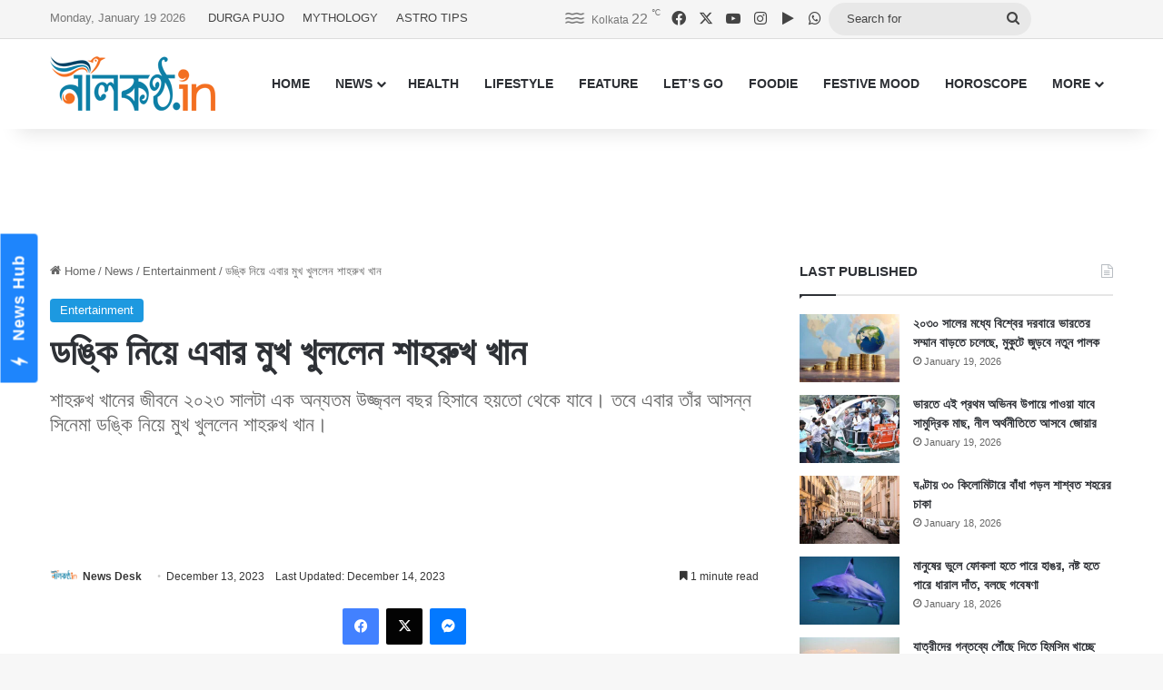

--- FILE ---
content_type: text/html; charset=UTF-8
request_url: https://www.nilkantho.in/shah-rukh-khan-52/
body_size: 25435
content:
<!DOCTYPE html>
<html lang="en" class="" data-skin="light">
<head>
	<meta charset="UTF-8" />
	<link rel="profile" href="https://gmpg.org/xfn/11" />
	
<meta http-equiv='x-dns-prefetch-control' content='on'>
<link rel='dns-prefetch' href='//cdnjs.cloudflare.com' />
<link rel='dns-prefetch' href='//ajax.googleapis.com' />
<link rel='dns-prefetch' href='//fonts.googleapis.com' />
<link rel='dns-prefetch' href='//fonts.gstatic.com' />
<link rel='dns-prefetch' href='//s.gravatar.com' />
<link rel='dns-prefetch' href='//www.google-analytics.com' />
<meta name='robots' content='index, follow, max-image-preview:large, max-snippet:-1, max-video-preview:-1' />

	<!-- This site is optimized with the Yoast SEO Premium plugin v26.7 (Yoast SEO v26.7) - https://yoast.com/wordpress/plugins/seo/ -->
	<title>ডঙ্কি নিয়ে এবার মুখ খুললেন শাহরুখ খান</title>
	<meta name="description" content="শাহরুখ খানের জীবনে ২০২৩ সালটা এক অন্যতম উজ্জ্বল বছর হিসাবে হয়তো থেকে যাবে। তবে এবার তাঁর আসন্ন সিনেমা ডঙ্কি নিয়ে মুখ খুললেন শাহরুখ খান।" />
	<link rel="canonical" href="https://www.nilkantho.in/shah-rukh-khan-52/" />
	<meta property="og:locale" content="en_US" />
	<meta property="og:type" content="article" />
	<meta property="og:title" content="ডঙ্কি নিয়ে এবার মুখ খুললেন শাহরুখ খান" />
	<meta property="og:description" content="শাহরুখ খানের জীবনে ২০২৩ সালটা এক অন্যতম উজ্জ্বল বছর হিসাবে হয়তো থেকে যাবে। তবে এবার তাঁর আসন্ন সিনেমা ডঙ্কি নিয়ে মুখ খুললেন শাহরুখ খান।" />
	<meta property="og:url" content="https://www.nilkantho.in/shah-rukh-khan-52/" />
	<meta property="og:site_name" content="nilkantho.in" />
	<meta property="article:publisher" content="https://www.facebook.com/nilkantho.in/" />
	<meta property="article:published_time" content="2023-12-13T16:30:16+00:00" />
	<meta property="article:modified_time" content="2023-12-13T23:49:32+00:00" />
	<meta property="og:image" content="https://www.nilkantho.in/wp-content/uploads/2023/12/shah-rukh-khan-1.jpg" />
	<meta property="og:image:width" content="780" />
	<meta property="og:image:height" content="470" />
	<meta property="og:image:type" content="image/jpeg" />
	<meta name="author" content="News Desk" />
	<meta name="twitter:card" content="summary_large_image" />
	<meta name="twitter:creator" content="@nilkanthodotin" />
	<meta name="twitter:site" content="@nilkanthodotin" />
	<!-- / Yoast SEO Premium plugin. -->


<link rel='dns-prefetch' href='//stats.wp.com' />
<link rel="alternate" type="application/rss+xml" title="nilkantho.in &raquo; Feed" href="https://www.nilkantho.in/feed/" />
<link rel="alternate" type="application/rss+xml" title="nilkantho.in &raquo; Comments Feed" href="https://www.nilkantho.in/comments/feed/" />
<link rel="alternate" type="application/rss+xml" title="nilkantho.in &raquo; ডঙ্কি নিয়ে এবার মুখ খুললেন শাহরুখ খান Comments Feed" href="https://www.nilkantho.in/shah-rukh-khan-52/feed/" />

		<style type="text/css">
			:root{				
			--tie-preset-gradient-1: linear-gradient(135deg, rgba(6, 147, 227, 1) 0%, rgb(155, 81, 224) 100%);
			--tie-preset-gradient-2: linear-gradient(135deg, rgb(122, 220, 180) 0%, rgb(0, 208, 130) 100%);
			--tie-preset-gradient-3: linear-gradient(135deg, rgba(252, 185, 0, 1) 0%, rgba(255, 105, 0, 1) 100%);
			--tie-preset-gradient-4: linear-gradient(135deg, rgba(255, 105, 0, 1) 0%, rgb(207, 46, 46) 100%);
			--tie-preset-gradient-5: linear-gradient(135deg, rgb(238, 238, 238) 0%, rgb(169, 184, 195) 100%);
			--tie-preset-gradient-6: linear-gradient(135deg, rgb(74, 234, 220) 0%, rgb(151, 120, 209) 20%, rgb(207, 42, 186) 40%, rgb(238, 44, 130) 60%, rgb(251, 105, 98) 80%, rgb(254, 248, 76) 100%);
			--tie-preset-gradient-7: linear-gradient(135deg, rgb(255, 206, 236) 0%, rgb(152, 150, 240) 100%);
			--tie-preset-gradient-8: linear-gradient(135deg, rgb(254, 205, 165) 0%, rgb(254, 45, 45) 50%, rgb(107, 0, 62) 100%);
			--tie-preset-gradient-9: linear-gradient(135deg, rgb(255, 203, 112) 0%, rgb(199, 81, 192) 50%, rgb(65, 88, 208) 100%);
			--tie-preset-gradient-10: linear-gradient(135deg, rgb(255, 245, 203) 0%, rgb(182, 227, 212) 50%, rgb(51, 167, 181) 100%);
			--tie-preset-gradient-11: linear-gradient(135deg, rgb(202, 248, 128) 0%, rgb(113, 206, 126) 100%);
			--tie-preset-gradient-12: linear-gradient(135deg, rgb(2, 3, 129) 0%, rgb(40, 116, 252) 100%);
			--tie-preset-gradient-13: linear-gradient(135deg, #4D34FA, #ad34fa);
			--tie-preset-gradient-14: linear-gradient(135deg, #0057FF, #31B5FF);
			--tie-preset-gradient-15: linear-gradient(135deg, #FF007A, #FF81BD);
			--tie-preset-gradient-16: linear-gradient(135deg, #14111E, #4B4462);
			--tie-preset-gradient-17: linear-gradient(135deg, #F32758, #FFC581);

			
					--main-nav-background: #FFFFFF;
					--main-nav-secondry-background: rgba(0,0,0,0.03);
					--main-nav-primary-color: #0088ff;
					--main-nav-contrast-primary-color: #FFFFFF;
					--main-nav-text-color: #2c2f34;
					--main-nav-secondry-text-color: rgba(0,0,0,0.5);
					--main-nav-main-border-color: rgba(0,0,0,0.1);
					--main-nav-secondry-border-color: rgba(0,0,0,0.08);
				
			}
		</style>
	<link rel="alternate" title="oEmbed (JSON)" type="application/json+oembed" href="https://www.nilkantho.in/wp-json/oembed/1.0/embed?url=https%3A%2F%2Fwww.nilkantho.in%2Fshah-rukh-khan-52%2F" />
<link rel="alternate" title="oEmbed (XML)" type="text/xml+oembed" href="https://www.nilkantho.in/wp-json/oembed/1.0/embed?url=https%3A%2F%2Fwww.nilkantho.in%2Fshah-rukh-khan-52%2F&#038;format=xml" />
<meta name="viewport" content="width=device-width, initial-scale=1.0" /><style id='wp-img-auto-sizes-contain-inline-css' type='text/css'>
img:is([sizes=auto i],[sizes^="auto," i]){contain-intrinsic-size:3000px 1500px}
/*# sourceURL=wp-img-auto-sizes-contain-inline-css */
</style>
<style id='wp-emoji-styles-inline-css' type='text/css'>

	img.wp-smiley, img.emoji {
		display: inline !important;
		border: none !important;
		box-shadow: none !important;
		height: 1em !important;
		width: 1em !important;
		margin: 0 0.07em !important;
		vertical-align: -0.1em !important;
		background: none !important;
		padding: 0 !important;
	}
/*# sourceURL=wp-emoji-styles-inline-css */
</style>
<link rel='stylesheet' id='tie-css-base-css' href='https://www.nilkantho.in/wp-content/themes/jannah/assets/css/base.min.css?ver=7.6.4' type='text/css' media='all' />
<link rel='stylesheet' id='tie-css-styles-css' href='https://www.nilkantho.in/wp-content/themes/jannah/assets/css/style.min.css?ver=7.6.4' type='text/css' media='all' />
<link rel='stylesheet' id='tie-css-widgets-css' href='https://www.nilkantho.in/wp-content/themes/jannah/assets/css/widgets.min.css?ver=7.6.4' type='text/css' media='all' />
<link rel='stylesheet' id='tie-css-helpers-css' href='https://www.nilkantho.in/wp-content/themes/jannah/assets/css/helpers.min.css?ver=7.6.4' type='text/css' media='all' />
<link rel='stylesheet' id='tie-fontawesome5-css' href='https://www.nilkantho.in/wp-content/themes/jannah/assets/css/fontawesome.css?ver=7.6.4' type='text/css' media='all' />
<link rel='stylesheet' id='tie-css-shortcodes-css' href='https://www.nilkantho.in/wp-content/themes/jannah/assets/css/plugins/shortcodes.min.css?ver=7.6.4' type='text/css' media='all' />
<link rel='stylesheet' id='tie-css-single-css' href='https://www.nilkantho.in/wp-content/themes/jannah/assets/css/single.min.css?ver=7.6.4' type='text/css' media='all' />
<link rel='stylesheet' id='tie-css-print-css' href='https://www.nilkantho.in/wp-content/themes/jannah/assets/css/print.css?ver=7.6.4' type='text/css' media='print' />
<style id='tie-css-print-inline-css' type='text/css'>
#the-post .entry-content,#the-post .entry-content p{font-size: 20px;}:root:root{--brand-color: #1b98e0;--dark-brand-color: #0066ae;--bright-color: #FFFFFF;--base-color: #2c2f34;}#reading-position-indicator{box-shadow: 0 0 10px rgba( 27,152,224,0.7);}:root:root{--brand-color: #1b98e0;--dark-brand-color: #0066ae;--bright-color: #FFFFFF;--base-color: #2c2f34;}#reading-position-indicator{box-shadow: 0 0 10px rgba( 27,152,224,0.7);}#top-nav,#top-nav .sub-menu,#top-nav .comp-sub-menu,#top-nav .ticker-content,#top-nav .ticker-swipe,.top-nav-boxed #top-nav .topbar-wrapper,.top-nav-dark .top-menu ul,#autocomplete-suggestions.search-in-top-nav{background-color : #f5f5f5;}#top-nav *,#autocomplete-suggestions.search-in-top-nav{border-color: rgba( #000000,0.08);}#top-nav .icon-basecloud-bg:after{color: #f5f5f5;}#top-nav a:not(:hover),#top-nav input,#top-nav #search-submit,#top-nav .fa-spinner,#top-nav .dropdown-social-icons li a span,#top-nav .components > li .social-link:not(:hover) span,#autocomplete-suggestions.search-in-top-nav a{color: #444444;}#top-nav input::-moz-placeholder{color: #444444;}#top-nav input:-moz-placeholder{color: #444444;}#top-nav input:-ms-input-placeholder{color: #444444;}#top-nav input::-webkit-input-placeholder{color: #444444;}#top-nav,.search-in-top-nav{--tie-buttons-color: #1b98e0;--tie-buttons-border-color: #1b98e0;--tie-buttons-text: #FFFFFF;--tie-buttons-hover-color: #007ac2;}#top-nav a:hover,#top-nav .menu li:hover > a,#top-nav .menu > .tie-current-menu > a,#top-nav .components > li:hover > a,#top-nav .components #search-submit:hover,#autocomplete-suggestions.search-in-top-nav .post-title a:hover{color: #1b98e0;}#top-nav,#top-nav .comp-sub-menu,#top-nav .tie-weather-widget{color: #777777;}#autocomplete-suggestions.search-in-top-nav .post-meta,#autocomplete-suggestions.search-in-top-nav .post-meta a:not(:hover){color: rgba( 119,119,119,0.7 );}#top-nav .weather-icon .icon-cloud,#top-nav .weather-icon .icon-basecloud-bg,#top-nav .weather-icon .icon-cloud-behind{color: #777777 !important;}#footer{background-color: #444444;}#site-info{background-color: #ffffff;}#footer .posts-list-counter .posts-list-items li.widget-post-list:before{border-color: #444444;}#footer .timeline-widget a .date:before{border-color: rgba(68,68,68,0.8);}#footer .footer-boxed-widget-area,#footer textarea,#footer input:not([type=submit]),#footer select,#footer code,#footer kbd,#footer pre,#footer samp,#footer .show-more-button,#footer .slider-links .tie-slider-nav span,#footer #wp-calendar,#footer #wp-calendar tbody td,#footer #wp-calendar thead th,#footer .widget.buddypress .item-options a{border-color: rgba(255,255,255,0.1);}#footer .social-statistics-widget .white-bg li.social-icons-item a,#footer .widget_tag_cloud .tagcloud a,#footer .latest-tweets-widget .slider-links .tie-slider-nav span,#footer .widget_layered_nav_filters a{border-color: rgba(255,255,255,0.1);}#footer .social-statistics-widget .white-bg li:before{background: rgba(255,255,255,0.1);}.site-footer #wp-calendar tbody td{background: rgba(255,255,255,0.02);}#footer .white-bg .social-icons-item a span.followers span,#footer .circle-three-cols .social-icons-item a .followers-num,#footer .circle-three-cols .social-icons-item a .followers-name{color: rgba(255,255,255,0.8);}#footer .timeline-widget ul:before,#footer .timeline-widget a:not(:hover) .date:before{background-color: #262626;}#footer .widget-title,#footer .widget-title a:not(:hover){color: #dddddd;}#footer,#footer textarea,#footer input:not([type='submit']),#footer select,#footer #wp-calendar tbody,#footer .tie-slider-nav li span:not(:hover),#footer .widget_categories li a:before,#footer .widget_product_categories li a:before,#footer .widget_layered_nav li a:before,#footer .widget_archive li a:before,#footer .widget_nav_menu li a:before,#footer .widget_meta li a:before,#footer .widget_pages li a:before,#footer .widget_recent_entries li a:before,#footer .widget_display_forums li a:before,#footer .widget_display_views li a:before,#footer .widget_rss li a:before,#footer .widget_display_stats dt:before,#footer .subscribe-widget-content h3,#footer .about-author .social-icons a:not(:hover) span{color: #aaaaaa;}#footer post-widget-body .meta-item,#footer .post-meta,#footer .stream-title,#footer.dark-skin .timeline-widget .date,#footer .wp-caption .wp-caption-text,#footer .rss-date{color: rgba(170,170,170,0.7);}#footer input::-moz-placeholder{color: #aaaaaa;}#footer input:-moz-placeholder{color: #aaaaaa;}#footer input:-ms-input-placeholder{color: #aaaaaa;}#footer input::-webkit-input-placeholder{color: #aaaaaa;}#site-info,#site-info ul.social-icons li a:not(:hover) span{color: #999999;}#footer .site-info a:not(:hover){color: #666666;}
/*# sourceURL=tie-css-print-inline-css */
</style>
<script type="text/javascript" src="https://www.nilkantho.in/wp-includes/js/jquery/jquery.min.js?ver=3.7.1" id="jquery-core-js"></script>
<script type="text/javascript" src="https://www.nilkantho.in/wp-includes/js/jquery/jquery-migrate.min.js?ver=3.4.1" id="jquery-migrate-js"></script>
<link rel="https://api.w.org/" href="https://www.nilkantho.in/wp-json/" /><link rel="alternate" title="JSON" type="application/json" href="https://www.nilkantho.in/wp-json/wp/v2/posts/188486" /><link rel="EditURI" type="application/rsd+xml" title="RSD" href="https://www.nilkantho.in/xmlrpc.php?rsd" />
<meta name="generator" content="WordPress 6.9" />
<link rel='shortlink' href='https://wp.me/p2Hu1q-N26' />
	<style>img#wpstats{display:none}</style>
		<meta http-equiv="X-UA-Compatible" content="IE=edge"><!-- Begin comScore Tag -->
<script>
  var _comscore = _comscore || [];
  _comscore.push({ c1: "2", c2: "26684424" ,  options: { enableFirstPartyCookie: "false" } });
  (function() {
    var s = document.createElement("script"), el = document.getElementsByTagName("script")[0]; s.async = true;
    s.src = "https://sb.scorecardresearch.com/cs/26684424/beacon.js";
    el.parentNode.insertBefore(s, el);
  })();
</script>
<noscript>
  <img src="https://sb.scorecardresearch.com/p?c1=2&amp;c2=26684424&amp;cv=3.9.1&amp;cj=1">
</noscript>
<!-- End comScore Tag -->

<!-- AdSense code start -->
<script async src="https://pagead2.googlesyndication.com/pagead/js/adsbygoogle.js?client=ca-pub-7642532913222216"
     crossorigin="anonymous"></script>
<!-- AdSense code end -->

<!-- Meta Pixel Code -->
<script>
  !function(f,b,e,v,n,t,s)
  {if(f.fbq)return;n=f.fbq=function(){n.callMethod?
  n.callMethod.apply(n,arguments):n.queue.push(arguments)};
  if(!f._fbq)f._fbq=n;n.push=n;n.loaded=!0;n.version='2.0';
  n.queue=[];t=b.createElement(e);t.async=!0;
  t.src=v;s=b.getElementsByTagName(e)[0];
  s.parentNode.insertBefore(t,s)}(window, document,'script',
  'https://connect.facebook.net/en_US/fbevents.js');
  fbq('init', '1614114688913394');
  fbq('track', 'PageView');
</script>
<noscript><img height="1" width="1" style="display:none"
  src="https://www.facebook.com/tr?id=1614114688913394&ev=PageView&noscript=1"
/></noscript>
<!-- End Meta Pixel Code -->

<!-- Taboola BEN header code start -->
<script type="text/javascript">
  window._taboola = window._taboola || [];
  _taboola.push({article:'auto'});
  !function (e, f, u, i) {
    if (!document.getElementById(i)){
      e.async = 1;
      e.src = u;
      e.id = i;
      f.parentNode.insertBefore(e, f);
    }
  }(document.createElement('script'),
  document.getElementsByTagName('script')[0],
  '//cdn.taboola.com/libtrc/nilkanthoindia2022-nilkanthoindiabengali/loader.js',
  'tb_loader_script');
  if(window.performance && typeof window.performance.mark == 'function')
    {window.performance.mark('tbl_ic');}
</script>
<!-- Taboola BEN header code end -->

<!--iZooto Script Start-->
<script> window._izq = window._izq || []; window._izq.push(["init"]); </script>
<script src="https://cdn.izooto.com/scripts/bb4fbc927d9e2c0bbc5926eae9a11d7ccbfb0205.js"></script>
<!--iZooto Script End-->

<!-- Begin Google News Tag -->
<script async type="application/javascript"
        src="https://news.google.com/swg/js/v1/swg-basic.js"></script>
<script>
  (self.SWG_BASIC = self.SWG_BASIC || []).push( basicSubscriptions => {
    basicSubscriptions.init({
      type: "NewsArticle",
      isPartOfType: ["Product"],
      isPartOfProductId: "CAoiEFM9-W1zIVqPdq9MDk8P5HI:openaccess",
      clientOptions: { theme: "light", lang: "bn" },
    });
  });
</script>
<!-- End Google News Tag -->

<!-- Schema & Structured Data For WP v1.54.1 - -->
<script type="application/ld+json" class="saswp-schema-markup-output">
[{"@context":"https:\/\/schema.org\/","@graph":[{"@context":"https:\/\/schema.org\/","@type":"SiteNavigationElement","@id":"https:\/\/www.nilkantho.in\/#home","name":"HOME","url":"https:\/\/www.nilkantho.in"},{"@context":"https:\/\/schema.org\/","@type":"SiteNavigationElement","@id":"https:\/\/www.nilkantho.in\/#news","name":"NEWS","url":"https:\/\/www.nilkantho.in\/category\/news\/"},{"@context":"https:\/\/schema.org\/","@type":"SiteNavigationElement","@id":"https:\/\/www.nilkantho.in\/#kolkata","name":"KOLKATA","url":"https:\/\/www.nilkantho.in\/category\/news\/kolkata\/"},{"@context":"https:\/\/schema.org\/","@type":"SiteNavigationElement","@id":"https:\/\/www.nilkantho.in\/#state","name":"STATE","url":"https:\/\/www.nilkantho.in\/category\/news\/state\/"},{"@context":"https:\/\/schema.org\/","@type":"SiteNavigationElement","@id":"https:\/\/www.nilkantho.in\/#national","name":"NATIONAL","url":"https:\/\/www.nilkantho.in\/category\/news\/national\/"},{"@context":"https:\/\/schema.org\/","@type":"SiteNavigationElement","@id":"https:\/\/www.nilkantho.in\/#world","name":"WORLD","url":"https:\/\/www.nilkantho.in\/category\/news\/world\/"},{"@context":"https:\/\/schema.org\/","@type":"SiteNavigationElement","@id":"https:\/\/www.nilkantho.in\/#entertainment","name":"ENTERTAINMENT","url":"https:\/\/www.nilkantho.in\/category\/news\/entertainment\/"},{"@context":"https:\/\/schema.org\/","@type":"SiteNavigationElement","@id":"https:\/\/www.nilkantho.in\/#sports","name":"SPORTS","url":"https:\/\/www.nilkantho.in\/category\/news\/sports\/"},{"@context":"https:\/\/schema.org\/","@type":"SiteNavigationElement","@id":"https:\/\/www.nilkantho.in\/#business","name":"BUSINESS","url":"https:\/\/www.nilkantho.in\/category\/news\/business\/"},{"@context":"https:\/\/schema.org\/","@type":"SiteNavigationElement","@id":"https:\/\/www.nilkantho.in\/#scitech","name":"SCITECH","url":"https:\/\/www.nilkantho.in\/category\/news\/scitech\/"},{"@context":"https:\/\/schema.org\/","@type":"SiteNavigationElement","@id":"https:\/\/www.nilkantho.in\/#health","name":"HEALTH","url":"https:\/\/www.nilkantho.in\/category\/health\/"},{"@context":"https:\/\/schema.org\/","@type":"SiteNavigationElement","@id":"https:\/\/www.nilkantho.in\/#lifestyle","name":"LIFESTYLE","url":"https:\/\/www.nilkantho.in\/category\/lifestyle\/"},{"@context":"https:\/\/schema.org\/","@type":"SiteNavigationElement","@id":"https:\/\/www.nilkantho.in\/#feature","name":"FEATURE","url":"https:\/\/www.nilkantho.in\/category\/feature\/"},{"@context":"https:\/\/schema.org\/","@type":"SiteNavigationElement","@id":"https:\/\/www.nilkantho.in\/#lets-go","name":"LET\u2019S GO","url":"https:\/\/www.nilkantho.in\/category\/lets-go\/"},{"@context":"https:\/\/schema.org\/","@type":"SiteNavigationElement","@id":"https:\/\/www.nilkantho.in\/#foodie","name":"FOODIE","url":"https:\/\/www.nilkantho.in\/category\/foodie\/"},{"@context":"https:\/\/schema.org\/","@type":"SiteNavigationElement","@id":"https:\/\/www.nilkantho.in\/#festive-mood","name":"FESTIVE MOOD","url":"https:\/\/www.nilkantho.in\/category\/festive-mood\/"},{"@context":"https:\/\/schema.org\/","@type":"SiteNavigationElement","@id":"https:\/\/www.nilkantho.in\/#horoscope","name":"HOROSCOPE","url":"https:\/\/www.nilkantho.in\/category\/horoscope\/"},{"@context":"https:\/\/schema.org\/","@type":"SiteNavigationElement","@id":"https:\/\/www.nilkantho.in\/#celeb-talk","name":"CELEB TALK","url":"https:\/\/www.nilkantho.in\/category\/celeb-talk\/"},{"@context":"https:\/\/schema.org\/","@type":"SiteNavigationElement","@id":"https:\/\/www.nilkantho.in\/#freeze-frame","name":"FREEZE FRAME","url":"https:\/\/www.nilkantho.in\/category\/freeze-frame\/"},{"@context":"https:\/\/schema.org\/","@type":"SiteNavigationElement","@id":"https:\/\/www.nilkantho.in\/#blog","name":"BLOG","url":"https:\/\/www.nilkantho.in\/category\/blog\/"},{"@context":"https:\/\/schema.org\/","@type":"SiteNavigationElement","@id":"https:\/\/www.nilkantho.in\/#mixed-bag","name":"MIXED BAG","url":"https:\/\/www.nilkantho.in\/category\/mixed-bag\/"}]},

{"@context":"https:\/\/schema.org\/","@type":"BreadcrumbList","@id":"https:\/\/www.nilkantho.in\/shah-rukh-khan-52\/#breadcrumb","itemListElement":[{"@type":"ListItem","position":1,"item":{"@id":"https:\/\/www.nilkantho.in","name":"nilkantho.in"}},{"@type":"ListItem","position":2,"item":{"@id":"https:\/\/www.nilkantho.in\/category\/news\/entertainment\/","name":"Entertainment"}},{"@type":"ListItem","position":3,"item":{"@id":"https:\/\/www.nilkantho.in\/shah-rukh-khan-52\/","name":"\u09a1\u0999\u09cd\u0995\u09bf \u09a8\u09bf\u09df\u09c7 \u098f\u09ac\u09be\u09b0 \u09ae\u09c1\u0996 \u0996\u09c1\u09b2\u09b2\u09c7\u09a8 \u09b6\u09be\u09b9\u09b0\u09c1\u0996 \u0996\u09be\u09a8"}}]},

{"@context":"https:\/\/schema.org\/","@type":"NewsArticle","@id":"https:\/\/www.nilkantho.in\/shah-rukh-khan-52\/#newsarticle","url":"https:\/\/www.nilkantho.in\/shah-rukh-khan-52\/","headline":"\u09a1\u0999\u09cd\u0995\u09bf \u09a8\u09bf\u09df\u09c7 \u098f\u09ac\u09be\u09b0 \u09ae\u09c1\u0996 \u0996\u09c1\u09b2\u09b2\u09c7\u09a8 \u09b6\u09be\u09b9\u09b0\u09c1\u0996 \u0996\u09be\u09a8","mainEntityOfPage":"https:\/\/www.nilkantho.in\/shah-rukh-khan-52\/","datePublished":"2023-12-13T22:00:16+05:30","dateModified":"2023-12-14T05:19:32+05:30","description":"\u09b6\u09be\u09b9\u09b0\u09c1\u0996 \u0996\u09be\u09a8\u09c7\u09b0 \u099c\u09c0\u09ac\u09a8\u09c7 \u09e8\u09e6\u09e8\u09e9 \u09b8\u09be\u09b2\u099f\u09be \u098f\u0995 \u0985\u09a8\u09cd\u09af\u09a4\u09ae \u0989\u099c\u09cd\u099c\u09cd\u09ac\u09b2 \u09ac\u099b\u09b0 \u09b9\u09bf\u09b8\u09be\u09ac\u09c7 \u09b9\u09df\u09a4\u09cb \u09a5\u09c7\u0995\u09c7 \u09af\u09be\u09ac\u09c7\u0964 \u09a4\u09ac\u09c7 \u098f\u09ac\u09be\u09b0 \u09a4\u09be\u0981\u09b0 \u0986\u09b8\u09a8\u09cd\u09a8 \u09b8\u09bf\u09a8\u09c7\u09ae\u09be \u09a1\u0999\u09cd\u0995\u09bf \u09a8\u09bf\u09df\u09c7 \u09ae\u09c1\u0996 \u0996\u09c1\u09b2\u09b2\u09c7\u09a8 \u09b6\u09be\u09b9\u09b0\u09c1\u0996 \u0996\u09be\u09a8\u0964","articleSection":"Entertainment","articleBody":"\u09b6\u09be\u09b9\u09b0\u09c1\u0996 \u0996\u09be\u09a8\u09c7\u09b0 \u099c\u09c0\u09ac\u09a8\u09c7\u09b0 \u0985\u09a8\u09cd\u09af\u09a4\u09ae \u0989\u099c\u09cd\u099c\u09cd\u09ac\u09b2 \u09ac\u099b\u09b0 \u09b9\u09df\u09c7 \u09a5\u09c7\u0995\u09c7 \u09af\u09be\u09ac\u09c7 \u09e8\u09e6\u09e8\u09e9 \u09b8\u09be\u09b2\u0964 \u09ac\u099b\u09b0 \u09b6\u09c1\u09b0\u09c1\u09a4\u09c7\u0987 \u09aa\u09be\u09a0\u09be\u09a8-\u098f\u09b0 \u09b0\u09c7\u0995\u09b0\u09cd\u09a1 \u0997\u09dc\u09be \u09b8\u09be\u09ab\u09b2\u09cd\u09af \u09a6\u09bf\u09df\u09c7 \u09b6\u09c1\u09b0\u09c1\u0964 \u09a4\u09be\u09b0\u09aa\u09b0 \u0986\u09b8\u09c7 \u099c\u0993\u09df\u09be\u09a8\u0964 \u09af\u09be\u09b0 \u09b8\u09be\u09ab\u09b2\u09cd\u09af \u0986\u09ac\u09be\u09b0 \u09aa\u09be\u09a0\u09be\u09a8\u0995\u09c7\u0993 \u099b\u09be\u09aa\u09bf\u09df\u09c7 \u09af\u09be\u09df\u0964 \u098f\u09ac\u09be\u09b0 \u09ac\u099b\u09b0 \u09b6\u09c7\u09b7\u09c7 \u0986\u09b8\u09a4\u09c7 \u099a\u09b2\u09c7\u099b\u09c7 \u09a4\u09be\u0981\u09b0 \u098f \u09ac\u099b\u09b0\u09c7\u09b0 \u09a4\u09c3\u09a4\u09c0\u09df \u09b0\u09bf\u09b2\u09bf\u099c \u09a1\u0999\u09cd\u0995\u09bf\u0964  \u098f\u0987 \u09b8\u09bf\u09a8\u09c7\u09ae\u09be\u09b0 \u09b8\u09be\u09ab\u09b2\u09cd\u09af \u09a8\u09bf\u09df\u09c7 \u0986\u09b6\u09be\u09ac\u09be\u09a6\u09c0 \u09aa\u09cd\u09b0\u09be\u09df \u09b8\u0995\u09b2\u09c7\u0987\u0964 \u09b6\u09be\u09b9\u09b0\u09c1\u0996\u09c7\u09b0 \u098f\u0987 \u09a4\u09c1\u0999\u09cd\u0997\u09c7 \u09ac\u09c3\u09b9\u09b8\u09cd\u09aa\u09a4\u09bf\u09b0 \u09ae\u09a7\u09cd\u09af\u09c7\u0987 \u09a1\u0999\u09cd\u0995\u09bf \u09a8\u09bf\u09df\u09c7 \u09ae\u09c1\u0996 \u0996\u09c1\u09b2\u09b2\u09c7\u09a8 \u0995\u09bf\u0982 \u0996\u09be\u09a8 \u09b8\u09cd\u09ac\u09df\u0982\u0964  \u09a1\u0999\u09cd\u0995\u09bf \u09b8\u09bf\u09a8\u09c7\u09ae\u09be\u099f\u09bf \u09aa\u09b0\u09bf\u099a\u09be\u09b2\u09a8\u09be \u0995\u09b0\u09c7\u099b\u09c7\u09a8 \u09b0\u09be\u099c\u0995\u09c1\u09ae\u09be\u09b0 \u09b9\u09bf\u09b0\u09be\u09a8\u09bf\u0964 \u098f\u09ae\u09a8 \u098f\u0995 \u09aa\u09b0\u09bf\u099a\u09be\u09b2\u0995 \u09af\u09be\u0981\u09b0 \u09b8\u09bf\u09a8\u09c7\u09ae\u09be \u09a8\u09be\u0995\u09bf \u09ab\u09cd\u09b2\u09aa\u09c7\u09b0 \u09ae\u09c1\u0996 \u09a6\u09c7\u0996\u09c7 \u09a8\u09be\u0964 \u098f\u0995\u099f\u09c1 \u09ad\u09bf\u09a8\u09cd\u09a8\u09a7\u09b0\u09cd\u09ae\u09c0 \u09b8\u09bf\u09a8\u09c7\u09ae\u09be \u0995\u09b0\u09be\u0987 \u09aa\u099b\u09a8\u09cd\u09a6 \u09a4\u09be\u0981\u09b0\u0964  \u0986\u09b0 \u09b8\u09c7\u0996\u09be\u09a8\u09c7\u0987 \u09b8\u09be\u09ab\u09b2\u09cd\u09af \u0986\u09b8\u09c7 \u09ae\u09c1\u09a8\u09cd\u09a8\u09be \u09ad\u09be\u0987 \u098f\u09ae\u09ac\u09bf\u09ac\u09bf\u098f\u09b8, \u09a5\u09cd\u09b0\u09bf \u0987\u09a1\u09bf\u09df\u099f\u09b8, \u09aa\u09bf\u0995\u09c7, \u09ab\u09c7\u09b0\u09be\u09b0\u09bf \u0995\u09bf \u09b8\u0993\u09df\u09be\u09b0\u09bf, \u09b8\u099e\u09cd\u099c\u09c1-\u09b0 \u09ae\u09a4 \u09b8\u09bf\u09a8\u09c7\u09ae\u09be\u09df\u0964 \u09b0\u09be\u099c\u0995\u09c1\u09ae\u09be\u09b0 \u09b9\u09bf\u09b0\u09be\u09a8\u09bf\u09b0 \u09b8\u09bf\u09a8\u09c7\u09ae\u09be\u09df \u098f\u0987 \u09aa\u09cd\u09b0\u09a5\u09ae \u09a6\u09c7\u0996\u09be \u09af\u09c7\u09a4\u09c7 \u099a\u09b2\u09c7\u099b\u09c7 \u09b6\u09be\u09b9\u09b0\u09c1\u0996 \u0996\u09be\u09a8\u0995\u09c7\u0964  \u09b6\u09be\u09b9\u09b0\u09c1\u0996\u0995\u09c7 \u09a4\u09be\u0981\u09b0 \u098f\u0987 \u09b8\u09bf\u09a8\u09c7\u09ae\u09be \u09a8\u09bf\u09df\u09c7 \u099c\u09bf\u099c\u09cd\u099e\u09c7\u09b8 \u0995\u09b0\u09c7\u09a8 \u09a4\u09be\u0981\u09b0 \u098f\u0995 \u09ad\u0995\u09cd\u09a4\u0964 \u09b8\u09cb\u09b6\u09cd\u09af\u09be\u09b2 \u09ae\u09bf\u09a1\u09bf\u09df\u09be\u09df \u09a4\u09be\u09b0 \u0989\u09a4\u09cd\u09a4\u09b0 \u09a6\u09bf\u09a4\u09c7 \u0997\u09bf\u09df\u09c7 \u09a1\u0999\u09cd\u0995\u09bf\u09a4\u09c7 \u09a4\u09be\u0981\u09b0 \u099a\u09b0\u09bf\u09a4\u09cd\u09b0 \u09a8\u09bf\u09df\u09c7 \u09ae\u09c1\u0996 \u0996\u09cb\u09b2\u09c7\u09a8 \u09b6\u09be\u09b9\u09b0\u09c1\u0996\u0964 \u099c\u09be\u09a8\u09be\u09a8, \u09b8\u09bf\u09a8\u09c7\u09ae\u09be\u09df \u09a4\u09be\u0981\u09b0 \u099a\u09b0\u09bf\u09a4\u09cd\u09b0 \u09a6\u09be\u0981\u09a1\u09bc\u09bf\u09df\u09c7 \u0986\u099b\u09c7 \u09b8\u09a4\u09a4\u09be \u0993 \u09a6\u09c7\u09b6\u09aa\u09cd\u09b0\u09c7\u09ae\u09c7\u09b0 \u0993\u09aa\u09b0\u0964  \u09b6\u09be\u09b9\u09b0\u09c1\u0996\u09c7\u09b0 \u09ad\u0995\u09cd\u09a4\u09b0\u09be\u0987 \u099c\u09be\u09a8\u09be\u099a\u09cd\u099b\u09c7\u09a8, \u09aa\u09cd\u09b0\u099a\u09c1\u09b0 \u0996\u09be\u099f\u09a4\u09c7 \u09b9\u09df\u09c7\u099b\u09c7 \u098f\u0987 \u09b8\u09bf\u09a8\u09c7\u09ae\u09be\u09b0 \u099c\u09a8\u09cd\u09af\u0964 \u0985\u09ad\u09bf\u09a8\u09df \u09a8\u09be\u09a8\u09be\u09ad\u09be\u09ac\u09c7 \u0985\u09a8\u09c1\u09b6\u09c0\u09b2\u09a8 \u0995\u09b0\u09a4\u09c7 \u09b9\u09df\u09c7\u099b\u09c7\u0964 \u09aa\u09cd\u09b0\u09a4\u09bf\u099f\u09bf \u09b6\u099f\u0995\u09c7 \u09e8\u09eb \u09b0\u0995\u09ae\u09ad\u09be\u09ac\u09c7 \u09a6\u09c7\u0993\u09df\u09be\u09b0 \u099c\u09a8\u09cd\u09af \u09a4\u09c8\u09b0\u09bf \u09b9\u09a4\u09c7 \u09b9\u09df\u09c7\u099b\u09c7\u0964  \u09a4\u09ac\u09c7 \u09ad\u09bf\u098f\u09ab\u098f\u0995\u09cd\u09b8 \u0995\u09a4\u099f\u09be \u09ac\u09cd\u09af\u09ac\u09b9\u09be\u09b0 \u09b9\u09df\u09c7\u099b\u09c7? \u0989\u09a4\u09cd\u09a4\u09b0\u09c7 \u09b6\u09be\u09b9\u09b0\u09c1\u0996 \u09af\u09be \u09ac\u09c1\u099d\u09bf\u09df\u09c7\u099b\u09c7\u09a8 \u09a4\u09be\u09b0 \u09ae\u09be\u09a8\u09c7 \u09a6\u09be\u0981\u09a1\u09bc\u09be\u09df \u09ad\u09bf\u098f\u09ab\u098f\u0995\u09cd\u09b8, \u09aa\u09cd\u09b0\u09b8\u09cd\u09a5\u09c7\u099f\u09bf\u0995 \u09ae\u09c7\u0995\u0986\u09aa \u09ac\u09cd\u09af\u09ac\u09b9\u09be\u09b0 \u09a4\u09cb \u09b9\u09df, \u0995\u09bf\u09a8\u09cd\u09a4\u09c1 \u09a8\u09bf\u099c\u09c7\u0995\u09c7 \u0985\u09ad\u09bf\u09a8\u09df\u099f\u09be \u0995\u09b0\u09a4\u09c7 \u09b9\u09df\u0964  \u09b8\u09c7\u09ad\u09be\u09ac\u09c7\u0987 \u09a8\u09bf\u099c\u09c7\u09b0 \u09ac\u09bf\u09ad\u09bf\u09a8\u09cd\u09a8 \u09ac\u09df\u09b8 \u09a4\u09c1\u09b2\u09c7 \u09a7\u09b0\u09a4\u09c7 \u09b9\u09df\u0964 \u098f\u099f\u09be \u09af\u09c7 \u0995\u09cb\u09a8\u0993 \u09aa\u09cd\u09b0\u09af\u09c1\u0995\u09cd\u09a4\u09bf \u09a6\u09bf\u09df\u09c7 \u09b9\u09df\u09a8\u09be \u09a4\u09be \u09ac\u09c1\u099d\u09bf\u09df\u09c7 \u09a6\u09bf\u09df\u09c7\u099b\u09c7\u09a8 \u09b6\u09be\u09b9\u09b0\u09c1\u0996\u0964 \u09ac\u09a1\u09bc\u09a6\u09bf\u09a8\u09c7\u09b0 \u0986\u0997\u09c7\u0987 \u09ae\u09c1\u0995\u09cd\u09a4\u09bf \u09aa\u09be\u099a\u09cd\u099b\u09c7 \u09b6\u09be\u09b9\u09b0\u09c1\u0996\u09c7\u09b0 \u09a1\u0999\u09cd\u0995\u09bf\u0964 \u2014 \u09b8\u0982\u09ac\u09be\u09a6 \u09b8\u0982\u09b8\u09cd\u09a5\u09be\u09b0 \u09b8\u09be\u09b9\u09be\u09af\u09cd\u09af \u09a8\u09bf\u09af\u09bc\u09c7 \u09b2\u09c7\u0996\u09be","keywords":["Entertainment News"," Shah Rukh Khan"," "],"name":"\u09a1\u0999\u09cd\u0995\u09bf \u09a8\u09bf\u09df\u09c7 \u098f\u09ac\u09be\u09b0 \u09ae\u09c1\u0996 \u0996\u09c1\u09b2\u09b2\u09c7\u09a8 \u09b6\u09be\u09b9\u09b0\u09c1\u0996 \u0996\u09be\u09a8","thumbnailUrl":"https:\/\/www.nilkantho.in\/wp-content\/uploads\/2023\/12\/shah-rukh-khan-1-150x150.jpg","wordCount":"207","timeRequired":"PT55S","mainEntity":{"@type":"WebPage","@id":"https:\/\/www.nilkantho.in\/shah-rukh-khan-52\/"},"author":{"@type":"Person","name":"News Desk","description":"\u09a8\u09c0\u09b2\u0995\u09a3\u09cd\u09a0\u09c7 \u09af\u09c7 \u0996\u09ac\u09b0 \u09aa\u09cd\u09b0\u09a4\u09bf\u09a6\u09bf\u09a8 \u09aa\u09b0\u09bf\u09ac\u09c7\u09b6\u09a8 \u0995\u09b0\u09be \u09b9\u099a\u09cd\u099b\u09c7 \u09a4\u09be \u098f\u0995\u099f\u09bf \u09b8\u09ae\u09cd\u09ae\u09bf\u09b2\u09bf\u09a4 \u0995\u09b0\u09cd\u09ae\u09af\u099c\u09cd\u099e\u0964 \u09aa\u09be\u09a0\u0995 \u09aa\u09be\u09a0\u09bf\u0995\u09be\u09b0 \u0995\u09be\u099b\u09c7 \u09b8\u09a0\u09bf\u0995 \u0993 \u09a4\u09a5\u09cd\u09af\u09aa\u09c2\u09b0\u09cd\u09a3 \u0996\u09ac\u09b0 \u09aa\u09cc\u0981\u099b\u09c7 \u09a6\u09c7\u0993\u09df\u09be\u09b0 \u09a6\u09be\u09df\u09ac\u09a6\u09cd\u09a7\u09a4\u09be \u09a5\u09c7\u0995\u09c7 \u09a8\u09c0\u09b2\u0995\u09a3\u09cd\u09a0\u09c7\u09b0 \u098f\u0995\u09be\u09a7\u09bf\u0995 \u09ac\u09bf\u09ad\u09be\u0997 \u09aa\u09cd\u09b0\u09a4\u09bf\u09a8\u09bf\u09df\u09a4 \u0995\u09be\u099c \u0995\u09b0\u09c7 \u099a\u09b2\u09c7\u099b\u09c7\u0964 \u09b8\u09be\u0982\u09ac\u09be\u09a6\u09bf\u0995\u09b0\u09be \u0996\u09ac\u09b0 \u09b8\u0982\u0997\u09cd\u09b0\u09b9 \u0995\u09b0\u099b\u09c7\u09a8\u0964 \u09b8\u09c7\u0987 \u0996\u09ac\u09b0 \u09a8\u09bf\u0989\u099c \u09a1\u09c7\u09b8\u09cd\u0995\u09c7 \u0995\u09b0\u09cd\u09ae\u09b0\u09a4\u09b0\u09be \u09ad\u09be\u09b7\u09be \u09a6\u09bf\u09df\u09c7 \u09b8\u09be\u099c\u09bf\u09df\u09c7 \u09a6\u09bf\u099a\u09cd\u099b\u09c7\u09a8\u0964 \u0996\u09ac\u09b0\u099f\u09bf\u0995\u09c7 \u09b8\u09c1\u09aa\u09be\u09a0\u09cd\u09af \u0995\u09b0\u09c7 \u09a4\u09c1\u09b2\u099b\u09c7\u09a8 \u09a4\u09be\u0981\u09b0\u09be\u0964 \u09b0\u09be\u09b8\u09cd\u09a4\u09be\u09df \u0998\u09c1\u09b0\u09c7 \u09b8\u09cd\u09aa\u099f \u09a5\u09c7\u0995\u09c7 \u099b\u09ac\u09bf \u09a4\u09c1\u09b2\u09c7 \u0986\u09a8\u099b\u09c7\u09a8 \u099a\u09bf\u09a4\u09cd\u09b0\u0997\u09cd\u09b0\u09be\u09b9\u0995\u09b0\u09be\u0964 \u09b8\u09c7\u0987 \u099b\u09ac\u09bf \u09aa\u09cd\u09b0\u09be\u09b8\u0999\u09cd\u0997\u09bf\u0995 \u0996\u09ac\u09b0\u09c7\u09b0 \u09b8\u0999\u09cd\u0997\u09c7 \u09ac\u09cd\u09af\u09ac\u09b9\u09be\u09b0 \u09b9\u099a\u09cd\u099b\u09c7\u0964 \u09af\u09be \u09a8\u09bf\u0996\u09c1\u0981\u09a4\u09ad\u09be\u09ac\u09c7 \u09aa\u09b0\u09bf\u09ac\u09c7\u09b6\u09bf\u09a4 \u09b9\u099a\u09cd\u099b\u09c7 \u09ab\u09cb\u099f\u09cb \u098f\u09a1\u09bf\u099f\u09bf\u0982 \u09ac\u09bf\u09ad\u09be\u0997\u09c7 \u0995\u09b0\u09cd\u09ae\u09b0\u09a4 \u09ab\u09cb\u099f\u09cb \u098f\u09a1\u09bf\u099f\u09b0\u09a6\u09c7\u09b0 \u09aa\u09b0\u09bf\u09b6\u09cd\u09b0\u09ae\u09c7\u09b0 \u09ae\u09a7\u09cd\u09af\u09c7 \u09a6\u09bf\u09df\u09c7\u0964 \u09a8\u09c0\u09b2\u0995\u09a3\u09cd\u09a0.in-\u098f\u09b0 \u0996\u09ac\u09b0, \u0986\u09b0\u09cd\u099f\u09bf\u0995\u09c7\u09b2 \u0993 \u099b\u09ac\u09bf \u09b8\u0982\u09b8\u09cd\u09a5\u09be\u09b0 \u09aa\u09cd\u09b0\u09a7\u09be\u09a8 \u09b8\u09ae\u09cd\u09aa\u09be\u09a6\u0995 \u0995\u09be\u09ae\u09be\u0996\u09cd\u09af\u09be\u09aa\u09cd\u09b0\u09b8\u09be\u09a6 \u09b2\u09be\u09b9\u09be\u09b0 \u09a6\u09cd\u09ac\u09be\u09b0\u09be \u09a8\u09bf\u0996\u09c1\u0981\u09a4 \u09ad\u09be\u09ac\u09c7 \u09af\u09be\u099a\u09be\u0987 \u0995\u09b0\u09ac\u09be\u09b0 \u09aa\u09b0\u0987 \u09aa\u09cd\u09b0\u0995\u09be\u09b6\u09bf\u09a4 \u09b9\u09df\u0964","url":"https:\/\/www.nilkantho.in\/author\/newsdesk\/","sameAs":["https:\/\/www.nilkantho.in"],"image":{"@type":"ImageObject","url":"https:\/\/secure.gravatar.com\/avatar\/d5bc910ea16386b26ed19aa4bc8685e4f85391c2857223ee451553164cf5348c?s=96&d=mm&r=g","height":96,"width":96}},"editor":{"@type":"Person","name":"News Desk","description":"\u09a8\u09c0\u09b2\u0995\u09a3\u09cd\u09a0\u09c7 \u09af\u09c7 \u0996\u09ac\u09b0 \u09aa\u09cd\u09b0\u09a4\u09bf\u09a6\u09bf\u09a8 \u09aa\u09b0\u09bf\u09ac\u09c7\u09b6\u09a8 \u0995\u09b0\u09be \u09b9\u099a\u09cd\u099b\u09c7 \u09a4\u09be \u098f\u0995\u099f\u09bf \u09b8\u09ae\u09cd\u09ae\u09bf\u09b2\u09bf\u09a4 \u0995\u09b0\u09cd\u09ae\u09af\u099c\u09cd\u099e\u0964 \u09aa\u09be\u09a0\u0995 \u09aa\u09be\u09a0\u09bf\u0995\u09be\u09b0 \u0995\u09be\u099b\u09c7 \u09b8\u09a0\u09bf\u0995 \u0993 \u09a4\u09a5\u09cd\u09af\u09aa\u09c2\u09b0\u09cd\u09a3 \u0996\u09ac\u09b0 \u09aa\u09cc\u0981\u099b\u09c7 \u09a6\u09c7\u0993\u09df\u09be\u09b0 \u09a6\u09be\u09df\u09ac\u09a6\u09cd\u09a7\u09a4\u09be \u09a5\u09c7\u0995\u09c7 \u09a8\u09c0\u09b2\u0995\u09a3\u09cd\u09a0\u09c7\u09b0 \u098f\u0995\u09be\u09a7\u09bf\u0995 \u09ac\u09bf\u09ad\u09be\u0997 \u09aa\u09cd\u09b0\u09a4\u09bf\u09a8\u09bf\u09df\u09a4 \u0995\u09be\u099c \u0995\u09b0\u09c7 \u099a\u09b2\u09c7\u099b\u09c7\u0964 \u09b8\u09be\u0982\u09ac\u09be\u09a6\u09bf\u0995\u09b0\u09be \u0996\u09ac\u09b0 \u09b8\u0982\u0997\u09cd\u09b0\u09b9 \u0995\u09b0\u099b\u09c7\u09a8\u0964 \u09b8\u09c7\u0987 \u0996\u09ac\u09b0 \u09a8\u09bf\u0989\u099c \u09a1\u09c7\u09b8\u09cd\u0995\u09c7 \u0995\u09b0\u09cd\u09ae\u09b0\u09a4\u09b0\u09be \u09ad\u09be\u09b7\u09be \u09a6\u09bf\u09df\u09c7 \u09b8\u09be\u099c\u09bf\u09df\u09c7 \u09a6\u09bf\u099a\u09cd\u099b\u09c7\u09a8\u0964 \u0996\u09ac\u09b0\u099f\u09bf\u0995\u09c7 \u09b8\u09c1\u09aa\u09be\u09a0\u09cd\u09af \u0995\u09b0\u09c7 \u09a4\u09c1\u09b2\u099b\u09c7\u09a8 \u09a4\u09be\u0981\u09b0\u09be\u0964 \u09b0\u09be\u09b8\u09cd\u09a4\u09be\u09df \u0998\u09c1\u09b0\u09c7 \u09b8\u09cd\u09aa\u099f \u09a5\u09c7\u0995\u09c7 \u099b\u09ac\u09bf \u09a4\u09c1\u09b2\u09c7 \u0986\u09a8\u099b\u09c7\u09a8 \u099a\u09bf\u09a4\u09cd\u09b0\u0997\u09cd\u09b0\u09be\u09b9\u0995\u09b0\u09be\u0964 \u09b8\u09c7\u0987 \u099b\u09ac\u09bf \u09aa\u09cd\u09b0\u09be\u09b8\u0999\u09cd\u0997\u09bf\u0995 \u0996\u09ac\u09b0\u09c7\u09b0 \u09b8\u0999\u09cd\u0997\u09c7 \u09ac\u09cd\u09af\u09ac\u09b9\u09be\u09b0 \u09b9\u099a\u09cd\u099b\u09c7\u0964 \u09af\u09be \u09a8\u09bf\u0996\u09c1\u0981\u09a4\u09ad\u09be\u09ac\u09c7 \u09aa\u09b0\u09bf\u09ac\u09c7\u09b6\u09bf\u09a4 \u09b9\u099a\u09cd\u099b\u09c7 \u09ab\u09cb\u099f\u09cb \u098f\u09a1\u09bf\u099f\u09bf\u0982 \u09ac\u09bf\u09ad\u09be\u0997\u09c7 \u0995\u09b0\u09cd\u09ae\u09b0\u09a4 \u09ab\u09cb\u099f\u09cb \u098f\u09a1\u09bf\u099f\u09b0\u09a6\u09c7\u09b0 \u09aa\u09b0\u09bf\u09b6\u09cd\u09b0\u09ae\u09c7\u09b0 \u09ae\u09a7\u09cd\u09af\u09c7 \u09a6\u09bf\u09df\u09c7\u0964 \u09a8\u09c0\u09b2\u0995\u09a3\u09cd\u09a0.in-\u098f\u09b0 \u0996\u09ac\u09b0, \u0986\u09b0\u09cd\u099f\u09bf\u0995\u09c7\u09b2 \u0993 \u099b\u09ac\u09bf \u09b8\u0982\u09b8\u09cd\u09a5\u09be\u09b0 \u09aa\u09cd\u09b0\u09a7\u09be\u09a8 \u09b8\u09ae\u09cd\u09aa\u09be\u09a6\u0995 \u0995\u09be\u09ae\u09be\u0996\u09cd\u09af\u09be\u09aa\u09cd\u09b0\u09b8\u09be\u09a6 \u09b2\u09be\u09b9\u09be\u09b0 \u09a6\u09cd\u09ac\u09be\u09b0\u09be \u09a8\u09bf\u0996\u09c1\u0981\u09a4 \u09ad\u09be\u09ac\u09c7 \u09af\u09be\u099a\u09be\u0987 \u0995\u09b0\u09ac\u09be\u09b0 \u09aa\u09b0\u0987 \u09aa\u09cd\u09b0\u0995\u09be\u09b6\u09bf\u09a4 \u09b9\u09df\u0964","url":"https:\/\/www.nilkantho.in\/author\/newsdesk\/","sameAs":["https:\/\/www.nilkantho.in"],"image":{"@type":"ImageObject","url":"https:\/\/secure.gravatar.com\/avatar\/d5bc910ea16386b26ed19aa4bc8685e4f85391c2857223ee451553164cf5348c?s=96&d=mm&r=g","height":96,"width":96}},"publisher":{"@type":"Organization","name":"nilkantho.in","url":"https:\/\/www.nilkantho.in","logo":{"@type":"ImageObject","url":"https:\/\/www.nilkantho.in\/wp-content\/uploads\/2019\/06\/nilkantho-amp.png","width":600,"height":60}},"image":[{"@type":"ImageObject","@id":"https:\/\/www.nilkantho.in\/shah-rukh-khan-52\/#primaryimage","url":"https:\/\/www.nilkantho.in\/wp-content\/uploads\/2023\/12\/shah-rukh-khan-1-1200x723.jpg","width":"1200","height":"723","caption":"Shah Rukh Khan"},{"@type":"ImageObject","url":"https:\/\/www.nilkantho.in\/wp-content\/uploads\/2023\/12\/shah-rukh-khan-1-1200x900.jpg","width":"1200","height":"900","caption":"Shah Rukh Khan"},{"@type":"ImageObject","url":"https:\/\/www.nilkantho.in\/wp-content\/uploads\/2023\/12\/shah-rukh-khan-1-1200x675.jpg","width":"1200","height":"675","caption":"Shah Rukh Khan"},{"@type":"ImageObject","url":"https:\/\/www.nilkantho.in\/wp-content\/uploads\/2023\/12\/shah-rukh-khan-1-723x723.jpg","width":"723","height":"723","caption":"Shah Rukh Khan"}]},

{"@context":"https:\/\/schema.org\/","@type":"NewsArticle","@id":"https:\/\/www.nilkantho.in\/shah-rukh-khan-52\/#newsarticle","url":"https:\/\/www.nilkantho.in\/shah-rukh-khan-52\/","headline":"\u09a1\u0999\u09cd\u0995\u09bf \u09a8\u09bf\u09df\u09c7 \u098f\u09ac\u09be\u09b0 \u09ae\u09c1\u0996 \u0996\u09c1\u09b2\u09b2\u09c7\u09a8 \u09b6\u09be\u09b9\u09b0\u09c1\u0996 \u0996\u09be\u09a8","mainEntityOfPage":"https:\/\/www.nilkantho.in\/shah-rukh-khan-52\/","datePublished":"2023-12-13T22:00:16+05:30","dateModified":"2023-12-14T05:19:32+05:30","description":"\u09b6\u09be\u09b9\u09b0\u09c1\u0996 \u0996\u09be\u09a8\u09c7\u09b0 \u099c\u09c0\u09ac\u09a8\u09c7 \u09e8\u09e6\u09e8\u09e9 \u09b8\u09be\u09b2\u099f\u09be \u098f\u0995 \u0985\u09a8\u09cd\u09af\u09a4\u09ae \u0989\u099c\u09cd\u099c\u09cd\u09ac\u09b2 \u09ac\u099b\u09b0 \u09b9\u09bf\u09b8\u09be\u09ac\u09c7 \u09b9\u09df\u09a4\u09cb \u09a5\u09c7\u0995\u09c7 \u09af\u09be\u09ac\u09c7\u0964 \u09a4\u09ac\u09c7 \u098f\u09ac\u09be\u09b0 \u09a4\u09be\u0981\u09b0 \u0986\u09b8\u09a8\u09cd\u09a8 \u09b8\u09bf\u09a8\u09c7\u09ae\u09be \u09a1\u0999\u09cd\u0995\u09bf \u09a8\u09bf\u09df\u09c7 \u09ae\u09c1\u0996 \u0996\u09c1\u09b2\u09b2\u09c7\u09a8 \u09b6\u09be\u09b9\u09b0\u09c1\u0996 \u0996\u09be\u09a8\u0964","articleSection":"Entertainment","articleBody":"\u09b6\u09be\u09b9\u09b0\u09c1\u0996 \u0996\u09be\u09a8\u09c7\u09b0 \u099c\u09c0\u09ac\u09a8\u09c7\u09b0 \u0985\u09a8\u09cd\u09af\u09a4\u09ae \u0989\u099c\u09cd\u099c\u09cd\u09ac\u09b2 \u09ac\u099b\u09b0 \u09b9\u09df\u09c7 \u09a5\u09c7\u0995\u09c7 \u09af\u09be\u09ac\u09c7 \u09e8\u09e6\u09e8\u09e9 \u09b8\u09be\u09b2\u0964 \u09ac\u099b\u09b0 \u09b6\u09c1\u09b0\u09c1\u09a4\u09c7\u0987 \u09aa\u09be\u09a0\u09be\u09a8-\u098f\u09b0 \u09b0\u09c7\u0995\u09b0\u09cd\u09a1 \u0997\u09dc\u09be \u09b8\u09be\u09ab\u09b2\u09cd\u09af \u09a6\u09bf\u09df\u09c7 \u09b6\u09c1\u09b0\u09c1\u0964 \u09a4\u09be\u09b0\u09aa\u09b0 \u0986\u09b8\u09c7 \u099c\u0993\u09df\u09be\u09a8\u0964 \u09af\u09be\u09b0 \u09b8\u09be\u09ab\u09b2\u09cd\u09af \u0986\u09ac\u09be\u09b0 \u09aa\u09be\u09a0\u09be\u09a8\u0995\u09c7\u0993 \u099b\u09be\u09aa\u09bf\u09df\u09c7 \u09af\u09be\u09df\u0964 \u098f\u09ac\u09be\u09b0 \u09ac\u099b\u09b0 \u09b6\u09c7\u09b7\u09c7 \u0986\u09b8\u09a4\u09c7 \u099a\u09b2\u09c7\u099b\u09c7 \u09a4\u09be\u0981\u09b0 \u098f \u09ac\u099b\u09b0\u09c7\u09b0 \u09a4\u09c3\u09a4\u09c0\u09df \u09b0\u09bf\u09b2\u09bf\u099c \u09a1\u0999\u09cd\u0995\u09bf\u0964  \u098f\u0987 \u09b8\u09bf\u09a8\u09c7\u09ae\u09be\u09b0 \u09b8\u09be\u09ab\u09b2\u09cd\u09af \u09a8\u09bf\u09df\u09c7 \u0986\u09b6\u09be\u09ac\u09be\u09a6\u09c0 \u09aa\u09cd\u09b0\u09be\u09df \u09b8\u0995\u09b2\u09c7\u0987\u0964 \u09b6\u09be\u09b9\u09b0\u09c1\u0996\u09c7\u09b0 \u098f\u0987 \u09a4\u09c1\u0999\u09cd\u0997\u09c7 \u09ac\u09c3\u09b9\u09b8\u09cd\u09aa\u09a4\u09bf\u09b0 \u09ae\u09a7\u09cd\u09af\u09c7\u0987 \u09a1\u0999\u09cd\u0995\u09bf \u09a8\u09bf\u09df\u09c7 \u09ae\u09c1\u0996 \u0996\u09c1\u09b2\u09b2\u09c7\u09a8 \u0995\u09bf\u0982 \u0996\u09be\u09a8 \u09b8\u09cd\u09ac\u09df\u0982\u0964  \u09a1\u0999\u09cd\u0995\u09bf \u09b8\u09bf\u09a8\u09c7\u09ae\u09be\u099f\u09bf \u09aa\u09b0\u09bf\u099a\u09be\u09b2\u09a8\u09be \u0995\u09b0\u09c7\u099b\u09c7\u09a8 \u09b0\u09be\u099c\u0995\u09c1\u09ae\u09be\u09b0 \u09b9\u09bf\u09b0\u09be\u09a8\u09bf\u0964 \u098f\u09ae\u09a8 \u098f\u0995 \u09aa\u09b0\u09bf\u099a\u09be\u09b2\u0995 \u09af\u09be\u0981\u09b0 \u09b8\u09bf\u09a8\u09c7\u09ae\u09be \u09a8\u09be\u0995\u09bf \u09ab\u09cd\u09b2\u09aa\u09c7\u09b0 \u09ae\u09c1\u0996 \u09a6\u09c7\u0996\u09c7 \u09a8\u09be\u0964 \u098f\u0995\u099f\u09c1 \u09ad\u09bf\u09a8\u09cd\u09a8\u09a7\u09b0\u09cd\u09ae\u09c0 \u09b8\u09bf\u09a8\u09c7\u09ae\u09be \u0995\u09b0\u09be\u0987 \u09aa\u099b\u09a8\u09cd\u09a6 \u09a4\u09be\u0981\u09b0\u0964  \u0986\u09b0 \u09b8\u09c7\u0996\u09be\u09a8\u09c7\u0987 \u09b8\u09be\u09ab\u09b2\u09cd\u09af \u0986\u09b8\u09c7 \u09ae\u09c1\u09a8\u09cd\u09a8\u09be \u09ad\u09be\u0987 \u098f\u09ae\u09ac\u09bf\u09ac\u09bf\u098f\u09b8, \u09a5\u09cd\u09b0\u09bf \u0987\u09a1\u09bf\u09df\u099f\u09b8, \u09aa\u09bf\u0995\u09c7, \u09ab\u09c7\u09b0\u09be\u09b0\u09bf \u0995\u09bf \u09b8\u0993\u09df\u09be\u09b0\u09bf, \u09b8\u099e\u09cd\u099c\u09c1-\u09b0 \u09ae\u09a4 \u09b8\u09bf\u09a8\u09c7\u09ae\u09be\u09df\u0964 \u09b0\u09be\u099c\u0995\u09c1\u09ae\u09be\u09b0 \u09b9\u09bf\u09b0\u09be\u09a8\u09bf\u09b0 \u09b8\u09bf\u09a8\u09c7\u09ae\u09be\u09df \u098f\u0987 \u09aa\u09cd\u09b0\u09a5\u09ae \u09a6\u09c7\u0996\u09be \u09af\u09c7\u09a4\u09c7 \u099a\u09b2\u09c7\u099b\u09c7 \u09b6\u09be\u09b9\u09b0\u09c1\u0996 \u0996\u09be\u09a8\u0995\u09c7\u0964  \u09b6\u09be\u09b9\u09b0\u09c1\u0996\u0995\u09c7 \u09a4\u09be\u0981\u09b0 \u098f\u0987 \u09b8\u09bf\u09a8\u09c7\u09ae\u09be \u09a8\u09bf\u09df\u09c7 \u099c\u09bf\u099c\u09cd\u099e\u09c7\u09b8 \u0995\u09b0\u09c7\u09a8 \u09a4\u09be\u0981\u09b0 \u098f\u0995 \u09ad\u0995\u09cd\u09a4\u0964 \u09b8\u09cb\u09b6\u09cd\u09af\u09be\u09b2 \u09ae\u09bf\u09a1\u09bf\u09df\u09be\u09df \u09a4\u09be\u09b0 \u0989\u09a4\u09cd\u09a4\u09b0 \u09a6\u09bf\u09a4\u09c7 \u0997\u09bf\u09df\u09c7 \u09a1\u0999\u09cd\u0995\u09bf\u09a4\u09c7 \u09a4\u09be\u0981\u09b0 \u099a\u09b0\u09bf\u09a4\u09cd\u09b0 \u09a8\u09bf\u09df\u09c7 \u09ae\u09c1\u0996 \u0996\u09cb\u09b2\u09c7\u09a8 \u09b6\u09be\u09b9\u09b0\u09c1\u0996\u0964 \u099c\u09be\u09a8\u09be\u09a8, \u09b8\u09bf\u09a8\u09c7\u09ae\u09be\u09df \u09a4\u09be\u0981\u09b0 \u099a\u09b0\u09bf\u09a4\u09cd\u09b0 \u09a6\u09be\u0981\u09a1\u09bc\u09bf\u09df\u09c7 \u0986\u099b\u09c7 \u09b8\u09a4\u09a4\u09be \u0993 \u09a6\u09c7\u09b6\u09aa\u09cd\u09b0\u09c7\u09ae\u09c7\u09b0 \u0993\u09aa\u09b0\u0964  \u09b6\u09be\u09b9\u09b0\u09c1\u0996\u09c7\u09b0 \u09ad\u0995\u09cd\u09a4\u09b0\u09be\u0987 \u099c\u09be\u09a8\u09be\u099a\u09cd\u099b\u09c7\u09a8, \u09aa\u09cd\u09b0\u099a\u09c1\u09b0 \u0996\u09be\u099f\u09a4\u09c7 \u09b9\u09df\u09c7\u099b\u09c7 \u098f\u0987 \u09b8\u09bf\u09a8\u09c7\u09ae\u09be\u09b0 \u099c\u09a8\u09cd\u09af\u0964 \u0985\u09ad\u09bf\u09a8\u09df \u09a8\u09be\u09a8\u09be\u09ad\u09be\u09ac\u09c7 \u0985\u09a8\u09c1\u09b6\u09c0\u09b2\u09a8 \u0995\u09b0\u09a4\u09c7 \u09b9\u09df\u09c7\u099b\u09c7\u0964 \u09aa\u09cd\u09b0\u09a4\u09bf\u099f\u09bf \u09b6\u099f\u0995\u09c7 \u09e8\u09eb \u09b0\u0995\u09ae\u09ad\u09be\u09ac\u09c7 \u09a6\u09c7\u0993\u09df\u09be\u09b0 \u099c\u09a8\u09cd\u09af \u09a4\u09c8\u09b0\u09bf \u09b9\u09a4\u09c7 \u09b9\u09df\u09c7\u099b\u09c7\u0964  \u09a4\u09ac\u09c7 \u09ad\u09bf\u098f\u09ab\u098f\u0995\u09cd\u09b8 \u0995\u09a4\u099f\u09be \u09ac\u09cd\u09af\u09ac\u09b9\u09be\u09b0 \u09b9\u09df\u09c7\u099b\u09c7? \u0989\u09a4\u09cd\u09a4\u09b0\u09c7 \u09b6\u09be\u09b9\u09b0\u09c1\u0996 \u09af\u09be \u09ac\u09c1\u099d\u09bf\u09df\u09c7\u099b\u09c7\u09a8 \u09a4\u09be\u09b0 \u09ae\u09be\u09a8\u09c7 \u09a6\u09be\u0981\u09a1\u09bc\u09be\u09df \u09ad\u09bf\u098f\u09ab\u098f\u0995\u09cd\u09b8, \u09aa\u09cd\u09b0\u09b8\u09cd\u09a5\u09c7\u099f\u09bf\u0995 \u09ae\u09c7\u0995\u0986\u09aa \u09ac\u09cd\u09af\u09ac\u09b9\u09be\u09b0 \u09a4\u09cb \u09b9\u09df, \u0995\u09bf\u09a8\u09cd\u09a4\u09c1 \u09a8\u09bf\u099c\u09c7\u0995\u09c7 \u0985\u09ad\u09bf\u09a8\u09df\u099f\u09be \u0995\u09b0\u09a4\u09c7 \u09b9\u09df\u0964  \u09b8\u09c7\u09ad\u09be\u09ac\u09c7\u0987 \u09a8\u09bf\u099c\u09c7\u09b0 \u09ac\u09bf\u09ad\u09bf\u09a8\u09cd\u09a8 \u09ac\u09df\u09b8 \u09a4\u09c1\u09b2\u09c7 \u09a7\u09b0\u09a4\u09c7 \u09b9\u09df\u0964 \u098f\u099f\u09be \u09af\u09c7 \u0995\u09cb\u09a8\u0993 \u09aa\u09cd\u09b0\u09af\u09c1\u0995\u09cd\u09a4\u09bf \u09a6\u09bf\u09df\u09c7 \u09b9\u09df\u09a8\u09be \u09a4\u09be \u09ac\u09c1\u099d\u09bf\u09df\u09c7 \u09a6\u09bf\u09df\u09c7\u099b\u09c7\u09a8 \u09b6\u09be\u09b9\u09b0\u09c1\u0996\u0964 \u09ac\u09a1\u09bc\u09a6\u09bf\u09a8\u09c7\u09b0 \u0986\u0997\u09c7\u0987 \u09ae\u09c1\u0995\u09cd\u09a4\u09bf \u09aa\u09be\u099a\u09cd\u099b\u09c7 \u09b6\u09be\u09b9\u09b0\u09c1\u0996\u09c7\u09b0 \u09a1\u0999\u09cd\u0995\u09bf\u0964 \u2014 \u09b8\u0982\u09ac\u09be\u09a6 \u09b8\u0982\u09b8\u09cd\u09a5\u09be\u09b0 \u09b8\u09be\u09b9\u09be\u09af\u09cd\u09af \u09a8\u09bf\u09af\u09bc\u09c7 \u09b2\u09c7\u0996\u09be","keywords":["Entertainment News"," Shah Rukh Khan"," "],"name":"\u09a1\u0999\u09cd\u0995\u09bf \u09a8\u09bf\u09df\u09c7 \u098f\u09ac\u09be\u09b0 \u09ae\u09c1\u0996 \u0996\u09c1\u09b2\u09b2\u09c7\u09a8 \u09b6\u09be\u09b9\u09b0\u09c1\u0996 \u0996\u09be\u09a8","thumbnailUrl":"https:\/\/www.nilkantho.in\/wp-content\/uploads\/2023\/12\/shah-rukh-khan-1-150x150.jpg","wordCount":"207","timeRequired":"PT55S","mainEntity":{"@type":"WebPage","@id":"https:\/\/www.nilkantho.in\/shah-rukh-khan-52\/"},"author":{"@type":"Person","name":"News Desk","description":"\u09a8\u09c0\u09b2\u0995\u09a3\u09cd\u09a0\u09c7 \u09af\u09c7 \u0996\u09ac\u09b0 \u09aa\u09cd\u09b0\u09a4\u09bf\u09a6\u09bf\u09a8 \u09aa\u09b0\u09bf\u09ac\u09c7\u09b6\u09a8 \u0995\u09b0\u09be \u09b9\u099a\u09cd\u099b\u09c7 \u09a4\u09be \u098f\u0995\u099f\u09bf \u09b8\u09ae\u09cd\u09ae\u09bf\u09b2\u09bf\u09a4 \u0995\u09b0\u09cd\u09ae\u09af\u099c\u09cd\u099e\u0964 \u09aa\u09be\u09a0\u0995 \u09aa\u09be\u09a0\u09bf\u0995\u09be\u09b0 \u0995\u09be\u099b\u09c7 \u09b8\u09a0\u09bf\u0995 \u0993 \u09a4\u09a5\u09cd\u09af\u09aa\u09c2\u09b0\u09cd\u09a3 \u0996\u09ac\u09b0 \u09aa\u09cc\u0981\u099b\u09c7 \u09a6\u09c7\u0993\u09df\u09be\u09b0 \u09a6\u09be\u09df\u09ac\u09a6\u09cd\u09a7\u09a4\u09be \u09a5\u09c7\u0995\u09c7 \u09a8\u09c0\u09b2\u0995\u09a3\u09cd\u09a0\u09c7\u09b0 \u098f\u0995\u09be\u09a7\u09bf\u0995 \u09ac\u09bf\u09ad\u09be\u0997 \u09aa\u09cd\u09b0\u09a4\u09bf\u09a8\u09bf\u09df\u09a4 \u0995\u09be\u099c \u0995\u09b0\u09c7 \u099a\u09b2\u09c7\u099b\u09c7\u0964 \u09b8\u09be\u0982\u09ac\u09be\u09a6\u09bf\u0995\u09b0\u09be \u0996\u09ac\u09b0 \u09b8\u0982\u0997\u09cd\u09b0\u09b9 \u0995\u09b0\u099b\u09c7\u09a8\u0964 \u09b8\u09c7\u0987 \u0996\u09ac\u09b0 \u09a8\u09bf\u0989\u099c \u09a1\u09c7\u09b8\u09cd\u0995\u09c7 \u0995\u09b0\u09cd\u09ae\u09b0\u09a4\u09b0\u09be \u09ad\u09be\u09b7\u09be \u09a6\u09bf\u09df\u09c7 \u09b8\u09be\u099c\u09bf\u09df\u09c7 \u09a6\u09bf\u099a\u09cd\u099b\u09c7\u09a8\u0964 \u0996\u09ac\u09b0\u099f\u09bf\u0995\u09c7 \u09b8\u09c1\u09aa\u09be\u09a0\u09cd\u09af \u0995\u09b0\u09c7 \u09a4\u09c1\u09b2\u099b\u09c7\u09a8 \u09a4\u09be\u0981\u09b0\u09be\u0964 \u09b0\u09be\u09b8\u09cd\u09a4\u09be\u09df \u0998\u09c1\u09b0\u09c7 \u09b8\u09cd\u09aa\u099f \u09a5\u09c7\u0995\u09c7 \u099b\u09ac\u09bf \u09a4\u09c1\u09b2\u09c7 \u0986\u09a8\u099b\u09c7\u09a8 \u099a\u09bf\u09a4\u09cd\u09b0\u0997\u09cd\u09b0\u09be\u09b9\u0995\u09b0\u09be\u0964 \u09b8\u09c7\u0987 \u099b\u09ac\u09bf \u09aa\u09cd\u09b0\u09be\u09b8\u0999\u09cd\u0997\u09bf\u0995 \u0996\u09ac\u09b0\u09c7\u09b0 \u09b8\u0999\u09cd\u0997\u09c7 \u09ac\u09cd\u09af\u09ac\u09b9\u09be\u09b0 \u09b9\u099a\u09cd\u099b\u09c7\u0964 \u09af\u09be \u09a8\u09bf\u0996\u09c1\u0981\u09a4\u09ad\u09be\u09ac\u09c7 \u09aa\u09b0\u09bf\u09ac\u09c7\u09b6\u09bf\u09a4 \u09b9\u099a\u09cd\u099b\u09c7 \u09ab\u09cb\u099f\u09cb \u098f\u09a1\u09bf\u099f\u09bf\u0982 \u09ac\u09bf\u09ad\u09be\u0997\u09c7 \u0995\u09b0\u09cd\u09ae\u09b0\u09a4 \u09ab\u09cb\u099f\u09cb \u098f\u09a1\u09bf\u099f\u09b0\u09a6\u09c7\u09b0 \u09aa\u09b0\u09bf\u09b6\u09cd\u09b0\u09ae\u09c7\u09b0 \u09ae\u09a7\u09cd\u09af\u09c7 \u09a6\u09bf\u09df\u09c7\u0964 \u09a8\u09c0\u09b2\u0995\u09a3\u09cd\u09a0.in-\u098f\u09b0 \u0996\u09ac\u09b0, \u0986\u09b0\u09cd\u099f\u09bf\u0995\u09c7\u09b2 \u0993 \u099b\u09ac\u09bf \u09b8\u0982\u09b8\u09cd\u09a5\u09be\u09b0 \u09aa\u09cd\u09b0\u09a7\u09be\u09a8 \u09b8\u09ae\u09cd\u09aa\u09be\u09a6\u0995 \u0995\u09be\u09ae\u09be\u0996\u09cd\u09af\u09be\u09aa\u09cd\u09b0\u09b8\u09be\u09a6 \u09b2\u09be\u09b9\u09be\u09b0 \u09a6\u09cd\u09ac\u09be\u09b0\u09be \u09a8\u09bf\u0996\u09c1\u0981\u09a4 \u09ad\u09be\u09ac\u09c7 \u09af\u09be\u099a\u09be\u0987 \u0995\u09b0\u09ac\u09be\u09b0 \u09aa\u09b0\u0987 \u09aa\u09cd\u09b0\u0995\u09be\u09b6\u09bf\u09a4 \u09b9\u09df\u0964","url":"https:\/\/www.nilkantho.in\/author\/newsdesk\/","sameAs":["https:\/\/www.nilkantho.in"],"image":{"@type":"ImageObject","url":"https:\/\/secure.gravatar.com\/avatar\/d5bc910ea16386b26ed19aa4bc8685e4f85391c2857223ee451553164cf5348c?s=96&d=mm&r=g","height":96,"width":96}},"editor":{"@type":"Person","name":"News Desk","description":"\u09a8\u09c0\u09b2\u0995\u09a3\u09cd\u09a0\u09c7 \u09af\u09c7 \u0996\u09ac\u09b0 \u09aa\u09cd\u09b0\u09a4\u09bf\u09a6\u09bf\u09a8 \u09aa\u09b0\u09bf\u09ac\u09c7\u09b6\u09a8 \u0995\u09b0\u09be \u09b9\u099a\u09cd\u099b\u09c7 \u09a4\u09be \u098f\u0995\u099f\u09bf \u09b8\u09ae\u09cd\u09ae\u09bf\u09b2\u09bf\u09a4 \u0995\u09b0\u09cd\u09ae\u09af\u099c\u09cd\u099e\u0964 \u09aa\u09be\u09a0\u0995 \u09aa\u09be\u09a0\u09bf\u0995\u09be\u09b0 \u0995\u09be\u099b\u09c7 \u09b8\u09a0\u09bf\u0995 \u0993 \u09a4\u09a5\u09cd\u09af\u09aa\u09c2\u09b0\u09cd\u09a3 \u0996\u09ac\u09b0 \u09aa\u09cc\u0981\u099b\u09c7 \u09a6\u09c7\u0993\u09df\u09be\u09b0 \u09a6\u09be\u09df\u09ac\u09a6\u09cd\u09a7\u09a4\u09be \u09a5\u09c7\u0995\u09c7 \u09a8\u09c0\u09b2\u0995\u09a3\u09cd\u09a0\u09c7\u09b0 \u098f\u0995\u09be\u09a7\u09bf\u0995 \u09ac\u09bf\u09ad\u09be\u0997 \u09aa\u09cd\u09b0\u09a4\u09bf\u09a8\u09bf\u09df\u09a4 \u0995\u09be\u099c \u0995\u09b0\u09c7 \u099a\u09b2\u09c7\u099b\u09c7\u0964 \u09b8\u09be\u0982\u09ac\u09be\u09a6\u09bf\u0995\u09b0\u09be \u0996\u09ac\u09b0 \u09b8\u0982\u0997\u09cd\u09b0\u09b9 \u0995\u09b0\u099b\u09c7\u09a8\u0964 \u09b8\u09c7\u0987 \u0996\u09ac\u09b0 \u09a8\u09bf\u0989\u099c \u09a1\u09c7\u09b8\u09cd\u0995\u09c7 \u0995\u09b0\u09cd\u09ae\u09b0\u09a4\u09b0\u09be \u09ad\u09be\u09b7\u09be \u09a6\u09bf\u09df\u09c7 \u09b8\u09be\u099c\u09bf\u09df\u09c7 \u09a6\u09bf\u099a\u09cd\u099b\u09c7\u09a8\u0964 \u0996\u09ac\u09b0\u099f\u09bf\u0995\u09c7 \u09b8\u09c1\u09aa\u09be\u09a0\u09cd\u09af \u0995\u09b0\u09c7 \u09a4\u09c1\u09b2\u099b\u09c7\u09a8 \u09a4\u09be\u0981\u09b0\u09be\u0964 \u09b0\u09be\u09b8\u09cd\u09a4\u09be\u09df \u0998\u09c1\u09b0\u09c7 \u09b8\u09cd\u09aa\u099f \u09a5\u09c7\u0995\u09c7 \u099b\u09ac\u09bf \u09a4\u09c1\u09b2\u09c7 \u0986\u09a8\u099b\u09c7\u09a8 \u099a\u09bf\u09a4\u09cd\u09b0\u0997\u09cd\u09b0\u09be\u09b9\u0995\u09b0\u09be\u0964 \u09b8\u09c7\u0987 \u099b\u09ac\u09bf \u09aa\u09cd\u09b0\u09be\u09b8\u0999\u09cd\u0997\u09bf\u0995 \u0996\u09ac\u09b0\u09c7\u09b0 \u09b8\u0999\u09cd\u0997\u09c7 \u09ac\u09cd\u09af\u09ac\u09b9\u09be\u09b0 \u09b9\u099a\u09cd\u099b\u09c7\u0964 \u09af\u09be \u09a8\u09bf\u0996\u09c1\u0981\u09a4\u09ad\u09be\u09ac\u09c7 \u09aa\u09b0\u09bf\u09ac\u09c7\u09b6\u09bf\u09a4 \u09b9\u099a\u09cd\u099b\u09c7 \u09ab\u09cb\u099f\u09cb \u098f\u09a1\u09bf\u099f\u09bf\u0982 \u09ac\u09bf\u09ad\u09be\u0997\u09c7 \u0995\u09b0\u09cd\u09ae\u09b0\u09a4 \u09ab\u09cb\u099f\u09cb \u098f\u09a1\u09bf\u099f\u09b0\u09a6\u09c7\u09b0 \u09aa\u09b0\u09bf\u09b6\u09cd\u09b0\u09ae\u09c7\u09b0 \u09ae\u09a7\u09cd\u09af\u09c7 \u09a6\u09bf\u09df\u09c7\u0964 \u09a8\u09c0\u09b2\u0995\u09a3\u09cd\u09a0.in-\u098f\u09b0 \u0996\u09ac\u09b0, \u0986\u09b0\u09cd\u099f\u09bf\u0995\u09c7\u09b2 \u0993 \u099b\u09ac\u09bf \u09b8\u0982\u09b8\u09cd\u09a5\u09be\u09b0 \u09aa\u09cd\u09b0\u09a7\u09be\u09a8 \u09b8\u09ae\u09cd\u09aa\u09be\u09a6\u0995 \u0995\u09be\u09ae\u09be\u0996\u09cd\u09af\u09be\u09aa\u09cd\u09b0\u09b8\u09be\u09a6 \u09b2\u09be\u09b9\u09be\u09b0 \u09a6\u09cd\u09ac\u09be\u09b0\u09be \u09a8\u09bf\u0996\u09c1\u0981\u09a4 \u09ad\u09be\u09ac\u09c7 \u09af\u09be\u099a\u09be\u0987 \u0995\u09b0\u09ac\u09be\u09b0 \u09aa\u09b0\u0987 \u09aa\u09cd\u09b0\u0995\u09be\u09b6\u09bf\u09a4 \u09b9\u09df\u0964","url":"https:\/\/www.nilkantho.in\/author\/newsdesk\/","sameAs":["https:\/\/www.nilkantho.in"],"image":{"@type":"ImageObject","url":"https:\/\/secure.gravatar.com\/avatar\/d5bc910ea16386b26ed19aa4bc8685e4f85391c2857223ee451553164cf5348c?s=96&d=mm&r=g","height":96,"width":96}},"publisher":{"@type":"Organization","name":"nilkantho.in","url":"https:\/\/www.nilkantho.in","logo":{"@type":"ImageObject","url":"https:\/\/www.nilkantho.in\/wp-content\/uploads\/2019\/06\/nilkantho-amp.png","width":600,"height":60}},"image":[{"@type":"ImageObject","@id":"https:\/\/www.nilkantho.in\/shah-rukh-khan-52\/#primaryimage","url":"https:\/\/www.nilkantho.in\/wp-content\/uploads\/2023\/12\/shah-rukh-khan-1-1200x723.jpg","width":"1200","height":"723","caption":"Shah Rukh Khan"},{"@type":"ImageObject","url":"https:\/\/www.nilkantho.in\/wp-content\/uploads\/2023\/12\/shah-rukh-khan-1-1200x900.jpg","width":"1200","height":"900","caption":"Shah Rukh Khan"},{"@type":"ImageObject","url":"https:\/\/www.nilkantho.in\/wp-content\/uploads\/2023\/12\/shah-rukh-khan-1-1200x675.jpg","width":"1200","height":"675","caption":"Shah Rukh Khan"},{"@type":"ImageObject","url":"https:\/\/www.nilkantho.in\/wp-content\/uploads\/2023\/12\/shah-rukh-khan-1-723x723.jpg","width":"723","height":"723","caption":"Shah Rukh Khan"}]}]
</script>

<link rel="icon" href="https://www.nilkantho.in/wp-content/uploads/2016/06/nilkantho.in-apple-icon-144x144.png" sizes="32x32" />
<link rel="icon" href="https://www.nilkantho.in/wp-content/uploads/2016/06/nilkantho.in-apple-icon-144x144.png" sizes="192x192" />
<link rel="apple-touch-icon" href="https://www.nilkantho.in/wp-content/uploads/2016/06/nilkantho.in-apple-icon-144x144.png" />
<meta name="msapplication-TileImage" content="https://www.nilkantho.in/wp-content/uploads/2016/06/nilkantho.in-apple-icon-144x144.png" />
<style id='global-styles-inline-css' type='text/css'>
:root{--wp--preset--aspect-ratio--square: 1;--wp--preset--aspect-ratio--4-3: 4/3;--wp--preset--aspect-ratio--3-4: 3/4;--wp--preset--aspect-ratio--3-2: 3/2;--wp--preset--aspect-ratio--2-3: 2/3;--wp--preset--aspect-ratio--16-9: 16/9;--wp--preset--aspect-ratio--9-16: 9/16;--wp--preset--color--black: #000000;--wp--preset--color--cyan-bluish-gray: #abb8c3;--wp--preset--color--white: #ffffff;--wp--preset--color--pale-pink: #f78da7;--wp--preset--color--vivid-red: #cf2e2e;--wp--preset--color--luminous-vivid-orange: #ff6900;--wp--preset--color--luminous-vivid-amber: #fcb900;--wp--preset--color--light-green-cyan: #7bdcb5;--wp--preset--color--vivid-green-cyan: #00d084;--wp--preset--color--pale-cyan-blue: #8ed1fc;--wp--preset--color--vivid-cyan-blue: #0693e3;--wp--preset--color--vivid-purple: #9b51e0;--wp--preset--color--global-color: #1b98e0;--wp--preset--gradient--vivid-cyan-blue-to-vivid-purple: linear-gradient(135deg,rgb(6,147,227) 0%,rgb(155,81,224) 100%);--wp--preset--gradient--light-green-cyan-to-vivid-green-cyan: linear-gradient(135deg,rgb(122,220,180) 0%,rgb(0,208,130) 100%);--wp--preset--gradient--luminous-vivid-amber-to-luminous-vivid-orange: linear-gradient(135deg,rgb(252,185,0) 0%,rgb(255,105,0) 100%);--wp--preset--gradient--luminous-vivid-orange-to-vivid-red: linear-gradient(135deg,rgb(255,105,0) 0%,rgb(207,46,46) 100%);--wp--preset--gradient--very-light-gray-to-cyan-bluish-gray: linear-gradient(135deg,rgb(238,238,238) 0%,rgb(169,184,195) 100%);--wp--preset--gradient--cool-to-warm-spectrum: linear-gradient(135deg,rgb(74,234,220) 0%,rgb(151,120,209) 20%,rgb(207,42,186) 40%,rgb(238,44,130) 60%,rgb(251,105,98) 80%,rgb(254,248,76) 100%);--wp--preset--gradient--blush-light-purple: linear-gradient(135deg,rgb(255,206,236) 0%,rgb(152,150,240) 100%);--wp--preset--gradient--blush-bordeaux: linear-gradient(135deg,rgb(254,205,165) 0%,rgb(254,45,45) 50%,rgb(107,0,62) 100%);--wp--preset--gradient--luminous-dusk: linear-gradient(135deg,rgb(255,203,112) 0%,rgb(199,81,192) 50%,rgb(65,88,208) 100%);--wp--preset--gradient--pale-ocean: linear-gradient(135deg,rgb(255,245,203) 0%,rgb(182,227,212) 50%,rgb(51,167,181) 100%);--wp--preset--gradient--electric-grass: linear-gradient(135deg,rgb(202,248,128) 0%,rgb(113,206,126) 100%);--wp--preset--gradient--midnight: linear-gradient(135deg,rgb(2,3,129) 0%,rgb(40,116,252) 100%);--wp--preset--font-size--small: 13px;--wp--preset--font-size--medium: 20px;--wp--preset--font-size--large: 36px;--wp--preset--font-size--x-large: 42px;--wp--preset--spacing--20: 0.44rem;--wp--preset--spacing--30: 0.67rem;--wp--preset--spacing--40: 1rem;--wp--preset--spacing--50: 1.5rem;--wp--preset--spacing--60: 2.25rem;--wp--preset--spacing--70: 3.38rem;--wp--preset--spacing--80: 5.06rem;--wp--preset--shadow--natural: 6px 6px 9px rgba(0, 0, 0, 0.2);--wp--preset--shadow--deep: 12px 12px 50px rgba(0, 0, 0, 0.4);--wp--preset--shadow--sharp: 6px 6px 0px rgba(0, 0, 0, 0.2);--wp--preset--shadow--outlined: 6px 6px 0px -3px rgb(255, 255, 255), 6px 6px rgb(0, 0, 0);--wp--preset--shadow--crisp: 6px 6px 0px rgb(0, 0, 0);}:where(.is-layout-flex){gap: 0.5em;}:where(.is-layout-grid){gap: 0.5em;}body .is-layout-flex{display: flex;}.is-layout-flex{flex-wrap: wrap;align-items: center;}.is-layout-flex > :is(*, div){margin: 0;}body .is-layout-grid{display: grid;}.is-layout-grid > :is(*, div){margin: 0;}:where(.wp-block-columns.is-layout-flex){gap: 2em;}:where(.wp-block-columns.is-layout-grid){gap: 2em;}:where(.wp-block-post-template.is-layout-flex){gap: 1.25em;}:where(.wp-block-post-template.is-layout-grid){gap: 1.25em;}.has-black-color{color: var(--wp--preset--color--black) !important;}.has-cyan-bluish-gray-color{color: var(--wp--preset--color--cyan-bluish-gray) !important;}.has-white-color{color: var(--wp--preset--color--white) !important;}.has-pale-pink-color{color: var(--wp--preset--color--pale-pink) !important;}.has-vivid-red-color{color: var(--wp--preset--color--vivid-red) !important;}.has-luminous-vivid-orange-color{color: var(--wp--preset--color--luminous-vivid-orange) !important;}.has-luminous-vivid-amber-color{color: var(--wp--preset--color--luminous-vivid-amber) !important;}.has-light-green-cyan-color{color: var(--wp--preset--color--light-green-cyan) !important;}.has-vivid-green-cyan-color{color: var(--wp--preset--color--vivid-green-cyan) !important;}.has-pale-cyan-blue-color{color: var(--wp--preset--color--pale-cyan-blue) !important;}.has-vivid-cyan-blue-color{color: var(--wp--preset--color--vivid-cyan-blue) !important;}.has-vivid-purple-color{color: var(--wp--preset--color--vivid-purple) !important;}.has-black-background-color{background-color: var(--wp--preset--color--black) !important;}.has-cyan-bluish-gray-background-color{background-color: var(--wp--preset--color--cyan-bluish-gray) !important;}.has-white-background-color{background-color: var(--wp--preset--color--white) !important;}.has-pale-pink-background-color{background-color: var(--wp--preset--color--pale-pink) !important;}.has-vivid-red-background-color{background-color: var(--wp--preset--color--vivid-red) !important;}.has-luminous-vivid-orange-background-color{background-color: var(--wp--preset--color--luminous-vivid-orange) !important;}.has-luminous-vivid-amber-background-color{background-color: var(--wp--preset--color--luminous-vivid-amber) !important;}.has-light-green-cyan-background-color{background-color: var(--wp--preset--color--light-green-cyan) !important;}.has-vivid-green-cyan-background-color{background-color: var(--wp--preset--color--vivid-green-cyan) !important;}.has-pale-cyan-blue-background-color{background-color: var(--wp--preset--color--pale-cyan-blue) !important;}.has-vivid-cyan-blue-background-color{background-color: var(--wp--preset--color--vivid-cyan-blue) !important;}.has-vivid-purple-background-color{background-color: var(--wp--preset--color--vivid-purple) !important;}.has-black-border-color{border-color: var(--wp--preset--color--black) !important;}.has-cyan-bluish-gray-border-color{border-color: var(--wp--preset--color--cyan-bluish-gray) !important;}.has-white-border-color{border-color: var(--wp--preset--color--white) !important;}.has-pale-pink-border-color{border-color: var(--wp--preset--color--pale-pink) !important;}.has-vivid-red-border-color{border-color: var(--wp--preset--color--vivid-red) !important;}.has-luminous-vivid-orange-border-color{border-color: var(--wp--preset--color--luminous-vivid-orange) !important;}.has-luminous-vivid-amber-border-color{border-color: var(--wp--preset--color--luminous-vivid-amber) !important;}.has-light-green-cyan-border-color{border-color: var(--wp--preset--color--light-green-cyan) !important;}.has-vivid-green-cyan-border-color{border-color: var(--wp--preset--color--vivid-green-cyan) !important;}.has-pale-cyan-blue-border-color{border-color: var(--wp--preset--color--pale-cyan-blue) !important;}.has-vivid-cyan-blue-border-color{border-color: var(--wp--preset--color--vivid-cyan-blue) !important;}.has-vivid-purple-border-color{border-color: var(--wp--preset--color--vivid-purple) !important;}.has-vivid-cyan-blue-to-vivid-purple-gradient-background{background: var(--wp--preset--gradient--vivid-cyan-blue-to-vivid-purple) !important;}.has-light-green-cyan-to-vivid-green-cyan-gradient-background{background: var(--wp--preset--gradient--light-green-cyan-to-vivid-green-cyan) !important;}.has-luminous-vivid-amber-to-luminous-vivid-orange-gradient-background{background: var(--wp--preset--gradient--luminous-vivid-amber-to-luminous-vivid-orange) !important;}.has-luminous-vivid-orange-to-vivid-red-gradient-background{background: var(--wp--preset--gradient--luminous-vivid-orange-to-vivid-red) !important;}.has-very-light-gray-to-cyan-bluish-gray-gradient-background{background: var(--wp--preset--gradient--very-light-gray-to-cyan-bluish-gray) !important;}.has-cool-to-warm-spectrum-gradient-background{background: var(--wp--preset--gradient--cool-to-warm-spectrum) !important;}.has-blush-light-purple-gradient-background{background: var(--wp--preset--gradient--blush-light-purple) !important;}.has-blush-bordeaux-gradient-background{background: var(--wp--preset--gradient--blush-bordeaux) !important;}.has-luminous-dusk-gradient-background{background: var(--wp--preset--gradient--luminous-dusk) !important;}.has-pale-ocean-gradient-background{background: var(--wp--preset--gradient--pale-ocean) !important;}.has-electric-grass-gradient-background{background: var(--wp--preset--gradient--electric-grass) !important;}.has-midnight-gradient-background{background: var(--wp--preset--gradient--midnight) !important;}.has-small-font-size{font-size: var(--wp--preset--font-size--small) !important;}.has-medium-font-size{font-size: var(--wp--preset--font-size--medium) !important;}.has-large-font-size{font-size: var(--wp--preset--font-size--large) !important;}.has-x-large-font-size{font-size: var(--wp--preset--font-size--x-large) !important;}
/*# sourceURL=global-styles-inline-css */
</style>
</head>

<body id="tie-body" class="wp-singular post-template-default single single-post postid-188486 single-format-standard wp-theme-jannah tie-no-js wrapper-has-shadow block-head-1 magazine2 is-thumb-overlay-disabled is-desktop is-header-layout-1 has-header-ad sidebar-right has-sidebar post-layout-1 narrow-title-narrow-media is-standard-format post-has-toggle hide_post_authorbio">



<div class="background-overlay">

	<div id="tie-container" class="site tie-container">

		
		<div id="tie-wrapper">
			
<header id="theme-header" class="theme-header header-layout-1 main-nav-light main-nav-default-light main-nav-below has-stream-item top-nav-active top-nav-light top-nav-default-light top-nav-above has-shadow has-normal-width-logo mobile-header-centered">
	
<nav id="top-nav" data-skin="search-in-top-nav" class="has-date-menu-components top-nav header-nav live-search-parent" aria-label="Secondary Navigation">
	<div class="container">
		<div class="topbar-wrapper">

			
					<div class="topbar-today-date">
						Monday, January 19 2026					</div>
					
			<div class="tie-alignleft">
				<div class="top-menu header-menu"><ul id="menu-secondary-nav-menu" class="menu"><li id="menu-item-205898" class="menu-item menu-item-type-taxonomy menu-item-object-category menu-item-205898"><a href="https://www.nilkantho.in/category/durga-pujo/">DURGA PUJO</a></li>
<li id="menu-item-205899" class="menu-item menu-item-type-taxonomy menu-item-object-category menu-item-205899"><a href="https://www.nilkantho.in/category/mythology/">MYTHOLOGY</a></li>
<li id="menu-item-205897" class="menu-item menu-item-type-taxonomy menu-item-object-category menu-item-205897"><a href="https://www.nilkantho.in/category/astro-tips/">ASTRO TIPS</a></li>
</ul></div>			</div><!-- .tie-alignleft /-->

			<div class="tie-alignright">
				<ul class="components"><li class="weather-menu-item menu-item custom-menu-link">
				<div class="tie-weather-widget is-animated" title="Mist">
					<div class="weather-wrap">

						<div class="weather-forecast-day small-weather-icons">
							
					<div class="weather-icon">
						<div class="icon-mist"></div>
						<div class="icon-mist-animi"></div>
					</div>
										</div><!-- .weather-forecast-day -->

						<div class="city-data">
							<span>Kolkata</span>
							<span class="weather-current-temp">
								22								<sup>&#x2103;</sup>
							</span>
						</div><!-- .city-data -->

					</div><!-- .weather-wrap -->
				</div><!-- .tie-weather-widget -->
				</li> <li class="social-icons-item"><a class="social-link facebook-social-icon" rel="external noopener nofollow" target="_blank" href="https://www.facebook.com/nilkantho.in/"><span class="tie-social-icon tie-icon-facebook"></span><span class="screen-reader-text">Facebook</span></a></li><li class="social-icons-item"><a class="social-link twitter-social-icon" rel="external noopener nofollow" target="_blank" href="https://twitter.com/nilkanthodotin"><span class="tie-social-icon tie-icon-twitter"></span><span class="screen-reader-text">X</span></a></li><li class="social-icons-item"><a class="social-link youtube-social-icon" rel="external noopener nofollow" target="_blank" href="https://www.youtube.com/@nilkantho"><span class="tie-social-icon tie-icon-youtube"></span><span class="screen-reader-text">YouTube</span></a></li><li class="social-icons-item"><a class="social-link instagram-social-icon" rel="external noopener nofollow" target="_blank" href="https://www.instagram.com/nilkanthodotin"><span class="tie-social-icon tie-icon-instagram"></span><span class="screen-reader-text">Instagram</span></a></li><li class="social-icons-item"><a class="social-link google_play-social-icon" rel="external noopener nofollow" target="_blank" href="https://play.google.com/store/apps/details?id=nilkantho.in"><span class="tie-social-icon tie-icon-play"></span><span class="screen-reader-text">Google Play</span></a></li><li class="social-icons-item"><a class="social-link whatsapp-social-icon" rel="external noopener nofollow" target="_blank" href="https://whatsapp.com/channel/0029VbBiwCp3gvWSsi0DQb2M"><span class="tie-social-icon tie-icon-whatsapp"></span><span class="screen-reader-text">WhatsApp</span></a></li> 			<li class="search-bar menu-item custom-menu-link" aria-label="Search">
				<form method="get" id="search" action="https://www.nilkantho.in/">
					<input id="search-input" class="is-ajax-search"  inputmode="search" type="text" name="s" title="Search for" placeholder="Search for" />
					<button id="search-submit" type="submit">
						<span class="tie-icon-search tie-search-icon" aria-hidden="true"></span>
						<span class="screen-reader-text">Search for</span>
					</button>
				</form>
			</li>
			</ul><!-- Components -->			</div><!-- .tie-alignright /-->

		</div><!-- .topbar-wrapper /-->
	</div><!-- .container /-->
</nav><!-- #top-nav /-->

<div class="main-nav-wrapper">
	<nav id="main-nav"  class="main-nav header-nav menu-style-default menu-style-solid-bg" style="line-height:100px" aria-label="Primary Navigation">
		<div class="container">

			<div class="main-menu-wrapper">

				<div id="mobile-header-components-area_1" class="mobile-header-components"><ul class="components"><li class="mobile-component_menu custom-menu-link"><a href="#" id="mobile-menu-icon" class=""><span class="tie-mobile-menu-icon nav-icon is-layout-1"></span><span class="screen-reader-text">Menu</span></a></li></ul></div>
						<div class="header-layout-1-logo" style="width:182px">
							
		<div id="logo" class="image-logo" >

			
			<a title="nilkantho.in" href="https://www.nilkantho.in/">
				
				<picture class="tie-logo-default tie-logo-picture">
					
					<source class="tie-logo-source-default tie-logo-source" srcset="https://www.nilkantho.in/wp-content/uploads/2016/06/nilkantho.in_logo_2x.png 2x, https://www.nilkantho.in/wp-content/uploads/2016/06/nilkantho.in_logo.png 1x">
					<img class="tie-logo-img-default tie-logo-img" src="https://www.nilkantho.in/wp-content/uploads/2016/06/nilkantho.in_logo.png" alt="nilkantho.in" width="182" height="60" style="max-height:60px; width: auto;" />
				</picture>
						</a>

			
		</div><!-- #logo /-->

								</div>

						<div id="mobile-header-components-area_2" class="mobile-header-components"></div>
				<div id="menu-components-wrap">

					
		<div id="sticky-logo" class="image-logo">

			
			<a title="nilkantho.in" href="https://www.nilkantho.in/">
				
				<picture class="tie-logo-default tie-logo-picture">
					<source class="tie-logo-source-default tie-logo-source" srcset="https://www.nilkantho.in/wp-content/uploads/2016/06/nilkantho.in_logo_2x.png 2x, https://www.nilkantho.in/wp-content/uploads/2016/06/nilkantho.in_logo.png 1x">
					<img class="tie-logo-img-default tie-logo-img" src="https://www.nilkantho.in/wp-content/uploads/2016/06/nilkantho.in_logo.png" alt="nilkantho.in"  />
				</picture>
						</a>

			
		</div><!-- #Sticky-logo /-->

		<div class="flex-placeholder"></div>
		
					<div class="main-menu main-menu-wrap">
						<div id="main-nav-menu" class="main-menu header-menu"><ul id="menu-main-nav-menu" class="menu"><li id="menu-item-7637" class="menu-item menu-item-type-custom menu-item-object-custom menu-item-home menu-item-7637"><a href="https://www.nilkantho.in">HOME</a></li>
<li id="menu-item-180158" class="menu-item menu-item-type-taxonomy menu-item-object-category current-post-ancestor menu-item-has-children menu-item-180158"><a href="https://www.nilkantho.in/category/news/">NEWS</a>
<ul class="sub-menu menu-sub-content">
	<li id="menu-item-13965" class="menu-item menu-item-type-taxonomy menu-item-object-category menu-item-13965"><a href="https://www.nilkantho.in/category/news/kolkata/">KOLKATA</a></li>
	<li id="menu-item-13968" class="menu-item menu-item-type-taxonomy menu-item-object-category menu-item-13968"><a href="https://www.nilkantho.in/category/news/state/">STATE</a></li>
	<li id="menu-item-13966" class="menu-item menu-item-type-taxonomy menu-item-object-category menu-item-13966"><a href="https://www.nilkantho.in/category/news/national/">NATIONAL</a></li>
	<li id="menu-item-13969" class="menu-item menu-item-type-taxonomy menu-item-object-category menu-item-13969"><a href="https://www.nilkantho.in/category/news/world/">WORLD</a></li>
	<li id="menu-item-26596" class="menu-item menu-item-type-taxonomy menu-item-object-category current-post-ancestor current-menu-parent current-post-parent menu-item-26596"><a href="https://www.nilkantho.in/category/news/entertainment/">ENTERTAINMENT</a></li>
	<li id="menu-item-13967" class="menu-item menu-item-type-taxonomy menu-item-object-category menu-item-13967"><a href="https://www.nilkantho.in/category/news/sports/">SPORTS</a></li>
	<li id="menu-item-13964" class="menu-item menu-item-type-taxonomy menu-item-object-category menu-item-13964"><a href="https://www.nilkantho.in/category/news/business/">BUSINESS</a></li>
	<li id="menu-item-26597" class="menu-item menu-item-type-taxonomy menu-item-object-category menu-item-26597"><a href="https://www.nilkantho.in/category/news/scitech/">SCITECH</a></li>
</ul>
</li>
<li id="menu-item-35193" class="menu-item menu-item-type-taxonomy menu-item-object-category menu-item-35193"><a href="https://www.nilkantho.in/category/health/">HEALTH</a></li>
<li id="menu-item-35190" class="menu-item menu-item-type-taxonomy menu-item-object-category menu-item-35190"><a href="https://www.nilkantho.in/category/lifestyle/">LIFESTYLE</a></li>
<li id="menu-item-176559" class="menu-item menu-item-type-taxonomy menu-item-object-category menu-item-176559"><a href="https://www.nilkantho.in/category/feature/">FEATURE</a></li>
<li id="menu-item-176560" class="menu-item menu-item-type-taxonomy menu-item-object-category menu-item-176560"><a href="https://www.nilkantho.in/category/lets-go/">LET’S GO</a></li>
<li id="menu-item-176562" class="menu-item menu-item-type-taxonomy menu-item-object-category menu-item-176562"><a href="https://www.nilkantho.in/category/foodie/">FOODIE</a></li>
<li id="menu-item-191548" class="menu-item menu-item-type-taxonomy menu-item-object-category menu-item-191548"><a href="https://www.nilkantho.in/category/festive-mood/">FESTIVE MOOD</a></li>
<li id="menu-item-205900" class="menu-item menu-item-type-taxonomy menu-item-object-category menu-item-205900"><a href="https://www.nilkantho.in/category/horoscope/">HOROSCOPE</a></li>
<li id="menu-item-180159" class="menu-item menu-item-type-custom menu-item-object-custom menu-item-has-children menu-item-180159"><a href="#">MORE</a>
<ul class="sub-menu menu-sub-content">
	<li id="menu-item-205852" class="menu-item menu-item-type-taxonomy menu-item-object-category menu-item-205852"><a href="https://www.nilkantho.in/category/celeb-talk/">CELEB TALK</a></li>
	<li id="menu-item-180164" class="menu-item menu-item-type-taxonomy menu-item-object-category menu-item-180164"><a href="https://www.nilkantho.in/category/freeze-frame/">FREEZE FRAME</a></li>
	<li id="menu-item-180161" class="menu-item menu-item-type-taxonomy menu-item-object-category menu-item-180161"><a href="https://www.nilkantho.in/category/blog/">BLOG</a></li>
	<li id="menu-item-180165" class="menu-item menu-item-type-taxonomy menu-item-object-category menu-item-180165"><a href="https://www.nilkantho.in/category/mixed-bag/">MIXED BAG</a></li>
</ul>
</li>
</ul></div>					</div><!-- .main-menu /-->

					<ul class="components"></ul><!-- Components -->
				</div><!-- #menu-components-wrap /-->
			</div><!-- .main-menu-wrapper /-->
		</div><!-- .container /-->

			</nav><!-- #main-nav /-->
</div><!-- .main-nav-wrapper /-->

</header>

<div class="stream-item stream-item-top-wrapper"><div class="stream-item-top"><div class="stream-item-size" style=""><style>
.code_block_1 { width: 336px; height: 280px; }
@media(min-width: 730px) { .code_block_1 { width: 728px; height: 90px; } }
</style>
<script async src="https://pagead2.googlesyndication.com/pagead/js/adsbygoogle.js?client=ca-pub-7642532913222216"
     crossorigin="anonymous"></script>
<!-- code_block_1 -->
<ins class="adsbygoogle code_block_1"
     style="display:inline-block"
     data-ad-client="ca-pub-7642532913222216"
     data-ad-slot="3700384511"></ins>
<script>
(adsbygoogle = window.adsbygoogle || []).push({});
</script></div></div></div><!-- .tie-col /--><div id="content" class="site-content container"><div id="main-content-row" class="tie-row main-content-row">

<div class="main-content tie-col-md-8 tie-col-xs-12" role="main">

	
	<article id="the-post" class="container-wrapper post-content tie-standard">

		
<header class="entry-header-outer">

	<nav id="breadcrumb"><a href="https://www.nilkantho.in/"><span class="tie-icon-home" aria-hidden="true"></span> Home</a><em class="delimiter">/</em><a href="https://www.nilkantho.in/category/news/">News</a><em class="delimiter">/</em><a href="https://www.nilkantho.in/category/news/entertainment/">Entertainment</a><em class="delimiter">/</em><span class="current">ডঙ্কি নিয়ে এবার মুখ খুললেন শাহরুখ খান</span></nav>
	<div class="entry-header">

		<span class="post-cat-wrap"><a class="post-cat tie-cat-434" href="https://www.nilkantho.in/category/news/entertainment/">Entertainment</a></span>
		<h1 class="post-title entry-title">
			ডঙ্কি নিয়ে এবার মুখ খুললেন শাহরুখ খান		</h1>

					<h2 class="entry-sub-title">শাহরুখ খানের জীবনে ২০২৩ সালটা এক অন্যতম উজ্জ্বল বছর হিসাবে হয়তো থেকে যাবে। তবে এবার তাঁর আসন্ন সিনেমা ডঙ্কি নিয়ে মুখ খুললেন শাহরুখ খান।</h2>
			<div class="stream-item stream-item-after-post-title"><div class="stream-item-size" style=""><style>
.code_block_2 { width: 336px; height: 280px; }
@media(min-width: 730px) { .code_block_2 { width: 728px; height: 90px; } }
</style>
<script async src="https://pagead2.googlesyndication.com/pagead/js/adsbygoogle.js?client=ca-pub-7642532913222216"
     crossorigin="anonymous"></script>
<!-- code_block_2 -->
<ins class="adsbygoogle code_block_2"
     style="display:inline-block"
     data-ad-client="ca-pub-7642532913222216"
     data-ad-slot="6463415543"></ins>
<script>
(adsbygoogle = window.adsbygoogle || []).push({});
</script></div></div><div class="single-post-meta post-meta clearfix"><span class="author-meta single-author with-avatars"><span class="meta-item meta-author-wrapper meta-author-2">
						<span class="meta-author-avatar">
							<a href="https://www.nilkantho.in/author/newsdesk/"><img alt='Photo of News Desk' src='https://secure.gravatar.com/avatar/d5bc910ea16386b26ed19aa4bc8685e4f85391c2857223ee451553164cf5348c?s=140&#038;d=mm&#038;r=g' srcset='https://secure.gravatar.com/avatar/d5bc910ea16386b26ed19aa4bc8685e4f85391c2857223ee451553164cf5348c?s=280&#038;d=mm&#038;r=g 2x' class='avatar avatar-140 photo' height='140' width='140' decoding='async'/></a>
						</span>
					<span class="meta-author"><a href="https://www.nilkantho.in/author/newsdesk/" class="author-name tie-icon" title="News Desk">News Desk</a></span></span></span><span class="date meta-item tie-icon">December 13, 2023</span><span class="meta-item last-updated">Last Updated: December 14, 2023</span><div class="tie-alignright"><span class="meta-reading-time meta-item"><span class="tie-icon-bookmark" aria-hidden="true"></span> 1 minute read</span> </div></div><!-- .post-meta -->	</div><!-- .entry-header /-->

	
	
</header><!-- .entry-header-outer /-->



		<div id="share-buttons-top" class="share-buttons share-buttons-top">
			<div class="share-links  share-centered icons-only">
				
				<a href="https://www.facebook.com/sharer.php?u=https://wp.me/p2Hu1q-N26" rel="external noopener nofollow" title="Facebook" target="_blank" class="facebook-share-btn " data-raw="https://www.facebook.com/sharer.php?u={post_link}">
					<span class="share-btn-icon tie-icon-facebook"></span> <span class="screen-reader-text">Facebook</span>
				</a>
				<a href="https://x.com/intent/post?text=%E0%A6%A1%E0%A6%99%E0%A7%8D%E0%A6%95%E0%A6%BF%20%E0%A6%A8%E0%A6%BF%E0%A7%9F%E0%A7%87%20%E0%A6%8F%E0%A6%AC%E0%A6%BE%E0%A6%B0%20%E0%A6%AE%E0%A7%81%E0%A6%96%20%E0%A6%96%E0%A7%81%E0%A6%B2%E0%A6%B2%E0%A7%87%E0%A6%A8%20%E0%A6%B6%E0%A6%BE%E0%A6%B9%E0%A6%B0%E0%A7%81%E0%A6%96%20%E0%A6%96%E0%A6%BE%E0%A6%A8&#038;url=https://wp.me/p2Hu1q-N26" rel="external noopener nofollow" title="X" target="_blank" class="twitter-share-btn " data-raw="https://x.com/intent/post?text={post_title}&amp;url={post_link}">
					<span class="share-btn-icon tie-icon-twitter"></span> <span class="screen-reader-text">X</span>
				</a>
				<a href="fb-messenger://share?app_id=5303202981&display=popup&link=https://wp.me/p2Hu1q-N26&redirect_uri=https://wp.me/p2Hu1q-N26" rel="external noopener nofollow" title="Messenger" target="_blank" class="messenger-mob-share-btn messenger-share-btn " data-raw="fb-messenger://share?app_id=5303202981&display=popup&link={post_link}&redirect_uri={post_link}">
					<span class="share-btn-icon tie-icon-messenger"></span> <span class="screen-reader-text">Messenger</span>
				</a>
				<a href="https://www.facebook.com/dialog/send?app_id=5303202981&#038;display=popup&#038;link=https://wp.me/p2Hu1q-N26&#038;redirect_uri=https://wp.me/p2Hu1q-N26" rel="external noopener nofollow" title="Messenger" target="_blank" class="messenger-desktop-share-btn messenger-share-btn " data-raw="https://www.facebook.com/dialog/send?app_id=5303202981&display=popup&link={post_link}&redirect_uri={post_link}">
					<span class="share-btn-icon tie-icon-messenger"></span> <span class="screen-reader-text">Messenger</span>
				</a>
				<a href="https://api.whatsapp.com/send?text=%E0%A6%A1%E0%A6%99%E0%A7%8D%E0%A6%95%E0%A6%BF%20%E0%A6%A8%E0%A6%BF%E0%A7%9F%E0%A7%87%20%E0%A6%8F%E0%A6%AC%E0%A6%BE%E0%A6%B0%20%E0%A6%AE%E0%A7%81%E0%A6%96%20%E0%A6%96%E0%A7%81%E0%A6%B2%E0%A6%B2%E0%A7%87%E0%A6%A8%20%E0%A6%B6%E0%A6%BE%E0%A6%B9%E0%A6%B0%E0%A7%81%E0%A6%96%20%E0%A6%96%E0%A6%BE%E0%A6%A8%20https://wp.me/p2Hu1q-N26" rel="external noopener nofollow" title="WhatsApp" target="_blank" class="whatsapp-share-btn " data-raw="https://api.whatsapp.com/send?text={post_title}%20{post_link}">
					<span class="share-btn-icon tie-icon-whatsapp"></span> <span class="screen-reader-text">WhatsApp</span>
				</a>
				<a href="https://telegram.me/share/url?url=https://wp.me/p2Hu1q-N26&text=%E0%A6%A1%E0%A6%99%E0%A7%8D%E0%A6%95%E0%A6%BF%20%E0%A6%A8%E0%A6%BF%E0%A7%9F%E0%A7%87%20%E0%A6%8F%E0%A6%AC%E0%A6%BE%E0%A6%B0%20%E0%A6%AE%E0%A7%81%E0%A6%96%20%E0%A6%96%E0%A7%81%E0%A6%B2%E0%A6%B2%E0%A7%87%E0%A6%A8%20%E0%A6%B6%E0%A6%BE%E0%A6%B9%E0%A6%B0%E0%A7%81%E0%A6%96%20%E0%A6%96%E0%A6%BE%E0%A6%A8" rel="external noopener nofollow" title="Telegram" target="_blank" class="telegram-share-btn " data-raw="https://telegram.me/share/url?url={post_link}&text={post_title}">
					<span class="share-btn-icon tie-icon-paper-plane"></span> <span class="screen-reader-text">Telegram</span>
				</a>			</div><!-- .share-links /-->
		</div><!-- .share-buttons /-->

		<div  class="featured-area"><div class="featured-area-inner"><figure class="single-featured-image"><img width="780" height="470" src="https://www.nilkantho.in/wp-content/uploads/2023/12/shah-rukh-khan-1.jpg" class="attachment-jannah-image-post size-jannah-image-post wp-post-image" alt="Shah Rukh Khan" data-main-img="1" decoding="async" fetchpriority="high" srcset="https://www.nilkantho.in/wp-content/uploads/2023/12/shah-rukh-khan-1.jpg 780w, https://www.nilkantho.in/wp-content/uploads/2023/12/shah-rukh-khan-1-300x181.jpg 300w, https://www.nilkantho.in/wp-content/uploads/2023/12/shah-rukh-khan-1-768x463.jpg 768w" sizes="(max-width: 780px) 100vw, 780px" />
						<figcaption class="single-caption-text">
							<span class="tie-icon-camera" aria-hidden="true"></span> ফাইল : শাহরুখ খান, ছবি - আইএএনএস
						</figcaption>
					</figure></div></div>
		<div class="entry-content entry clearfix">

			<div class="stream-item stream-item-above-post-content"><div class="stream-item-size" style=""><style>
.code_block_3 { width: 336px; height: 280px; }
@media(min-width: 730px) { .code_block_3 { width: 728px; height: 90px; } }
</style>
<script async src="https://pagead2.googlesyndication.com/pagead/js/adsbygoogle.js?client=ca-pub-7642532913222216"
     crossorigin="anonymous"></script>
<!-- code_block_3 -->
<ins class="adsbygoogle code_block_3"
     style="display:inline-block"
     data-ad-client="ca-pub-7642532913222216"
     data-ad-slot="7164006473"></ins>
<script>
(adsbygoogle = window.adsbygoogle || []).push({});
</script></div></div>
			<p style="text-align: justify;">শাহরুখ খানের জীবনের অন্যতম উজ্জ্বল বছর হয়ে থেকে যাবে ২০২৩ সাল। বছর শুরুতেই পাঠান-এর রেকর্ড গড়া সাফল্য দিয়ে শুরু। তারপর আসে জওয়ান। যার সাফল্য আবার পাঠানকেও ছাপিয়ে যায়। এবার বছর শেষে আসতে চলেছে তাঁর এ বছরের তৃতীয় রিলিজ ডঙ্কি।</p>
<p style="text-align: justify;">এই সিনেমার সাফল্য নিয়ে আশাবাদী প্রায় সকলেই। শাহরুখের এই তুঙ্গে বৃহস্পতির মধ্যেই ডঙ্কি নিয়ে মুখ খুললেন কিং খান স্বয়ং।</p>
<p style="text-align: justify;">ডঙ্কি সিনেমাটি পরিচালনা করেছেন রাজকুমার হিরানি। এমন এক পরিচালক যাঁর সিনেমা নাকি ফ্লপের মুখ দেখে না। একটু ভিন্নধর্মী সিনেমা করাই পছন্দ তাঁর।</p>				<div id="inline-related-post" class="mag-box mini-posts-box content-only">
					<div class="container-wrapper">

						<div class="widget-title the-global-title">
							<div class="the-subtitle">Related Articles</div>
						</div>

						<div class="mag-box-container clearfix">
							<ul class="posts-items posts-list-container">
								
<li class="widget-single-post-item widget-post-list tie-standard">
			<div class="post-widget-thumbnail">
			
			<a aria-label="মনে হবে জনশূন্য প্রান্তরে হেঁটে চলেছি, অমিতাভ বচ্চনের গলায় আক্ষেপের সুর" href="https://www.nilkantho.in/amitabh-bachchan-115/" class="post-thumb"><img width="220" height="150" src="https://www.nilkantho.in/wp-content/uploads/2026/01/amitabh-bachchan-220x150.jpg" class="attachment-jannah-image-small size-jannah-image-small tie-small-image wp-post-image" alt="Amitabh Bachchan" /></a>		</div><!-- post-alignleft /-->
	
	<div class="post-widget-body ">
		<a class="post-title the-subtitle" href="https://www.nilkantho.in/amitabh-bachchan-115/">মনে হবে জনশূন্য প্রান্তরে হেঁটে চলেছি, অমিতাভ বচ্চনের গলায় আক্ষেপের সুর</a>
		<div class="post-meta">
			<span class="date meta-item tie-icon">January 17, 2026</span>		</div>
	</div>
</li>

<li class="widget-single-post-item widget-post-list tie-standard">
			<div class="post-widget-thumbnail">
			
			<a aria-label="বলিউড তারকার এ কি কাণ্ড, সম্পূর্ণ পোশাকহীন হয়ে গাছে চড়লেন, নেমেও এলেন ওভাবেই" href="https://www.nilkantho.in/vidyut-jammwal-3/" class="post-thumb"><img width="220" height="150" src="https://www.nilkantho.in/wp-content/uploads/2026/01/vidyut-jammwal-220x150.jpg" class="attachment-jannah-image-small size-jannah-image-small tie-small-image wp-post-image" alt="Vidyut Jammwal" /></a>		</div><!-- post-alignleft /-->
	
	<div class="post-widget-body ">
		<a class="post-title the-subtitle" href="https://www.nilkantho.in/vidyut-jammwal-3/">বলিউড তারকার এ কি কাণ্ড, সম্পূর্ণ পোশাকহীন হয়ে গাছে চড়লেন, নেমেও এলেন ওভাবেই</a>
		<div class="post-meta">
			<span class="date meta-item tie-icon">January 11, 2026</span>		</div>
	</div>
</li>
							</ul>
						</div>
					</div>
				</div>
				
<p style="text-align: justify;">আর সেখানেই সাফল্য আসে মুন্না ভাই এমবিবিএস, থ্রি ইডিয়টস, পিকে, ফেরারি কি সওয়ারি, সঞ্জু-র মত সিনেমায়। রাজকুমার হিরানির সিনেমায় এই প্রথম দেখা যেতে চলেছে শাহরুখ খানকে।</p><div class="stream-item stream-item-in-post stream-item-inline-post aligncenter"><div class="stream-item-size" style=""><div id="taboola-mid-article-thumbnails"></div>
<script type="text/javascript">
  window._taboola = window._taboola || [];
  _taboola.push({
    mode: 'thumbnails-mid',
    container: 'taboola-mid-article-thumbnails',
    placement: 'Mid Article Thumbnails',
    target_type: 'mix'
  });
</script></div></div>
<p style="text-align: justify;">শাহরুখকে তাঁর এই সিনেমা নিয়ে জিজ্ঞেস করেন তাঁর এক ভক্ত। সোশ্যাল মিডিয়ায় তার উত্তর দিতে গিয়ে ডঙ্কিতে তাঁর চরিত্র নিয়ে মুখ খোলেন শাহরুখ। জানান, সিনেমায় তাঁর চরিত্র দাঁড়িয়ে আছে সততা ও দেশপ্রেমের ওপর।</p>
<p style="text-align: justify;">শাহরুখের ভক্তরাই জানাচ্ছেন, প্রচুর খাটতে হয়েছে এই সিনেমার জন্য। অভিনয় নানাভাবে অনুশীলন করতে হয়েছে। প্রতিটি শটকে ২৫ রকমভাবে দেওয়ার জন্য তৈরি হতে হয়েছে।</p>
<p style="text-align: justify;">তবে ভিএফএক্স কতটা ব্যবহার হয়েছে? উত্তরে শাহরুখ যা বুঝিয়েছেন তার মানে দাঁড়ায় ভিএফএক্স, প্রস্থেটিক মেকআপ ব্যবহার তো হয়, কিন্তু নিজেকে অভিনয়টা করতে হয়।</p>
<p style="text-align: justify;">সেভাবেই নিজের বিভিন্ন বয়স তুলে ধরতে হয়। এটা যে কোনও প্রযুক্তি দিয়ে হয়না তা বুঝিয়ে দিয়েছেন শাহরুখ। বড়দিনের আগেই মুক্তি পাচ্ছে শাহরুখের ডঙ্কি। — সংবাদ সংস্থার সাহায্য নিয়ে লেখা</p>

			<div class="stream-item stream-item-below-post-content"><div class="stream-item-size" style=""><a href="https://play.google.com/store/apps/details?id=nilkantho.in">পড়ুন আকর্ষণীয় খবর, ডাউনলোড নীলকণ্ঠ.in অ্যাপ</a></div></div><div class="post-bottom-meta post-bottom-tags post-tags-classic"><div class="post-bottom-meta-title"><span class="tie-icon-tags" aria-hidden="true"></span> Tags</div><span class="tagcloud"><a href="https://www.nilkantho.in/tag/entertainment-news/" rel="tag">Entertainment News</a> <a href="https://www.nilkantho.in/tag/shah-rukh-khan/" rel="tag">Shah Rukh Khan</a></span></div>
		</div><!-- .entry-content /-->

				<div id="post-extra-info">
			<div class="theiaStickySidebar">
				<div class="single-post-meta post-meta clearfix"><span class="author-meta single-author with-avatars"><span class="meta-item meta-author-wrapper meta-author-2">
						<span class="meta-author-avatar">
							<a href="https://www.nilkantho.in/author/newsdesk/"><img alt='Photo of News Desk' src='https://secure.gravatar.com/avatar/d5bc910ea16386b26ed19aa4bc8685e4f85391c2857223ee451553164cf5348c?s=140&#038;d=mm&#038;r=g' srcset='https://secure.gravatar.com/avatar/d5bc910ea16386b26ed19aa4bc8685e4f85391c2857223ee451553164cf5348c?s=280&#038;d=mm&#038;r=g 2x' class='avatar avatar-140 photo' height='140' width='140' decoding='async'/></a>
						</span>
					<span class="meta-author"><a href="https://www.nilkantho.in/author/newsdesk/" class="author-name tie-icon" title="News Desk">News Desk</a></span></span></span><span class="date meta-item tie-icon">December 13, 2023</span><span class="meta-item last-updated">Last Updated: December 14, 2023</span><div class="tie-alignright"><span class="meta-reading-time meta-item"><span class="tie-icon-bookmark" aria-hidden="true"></span> 1 minute read</span> </div></div><!-- .post-meta -->

		<div id="share-buttons-top" class="share-buttons share-buttons-top">
			<div class="share-links  share-centered icons-only">
				
				<a href="https://www.facebook.com/sharer.php?u=https://wp.me/p2Hu1q-N26" rel="external noopener nofollow" title="Facebook" target="_blank" class="facebook-share-btn " data-raw="https://www.facebook.com/sharer.php?u={post_link}">
					<span class="share-btn-icon tie-icon-facebook"></span> <span class="screen-reader-text">Facebook</span>
				</a>
				<a href="https://x.com/intent/post?text=%E0%A6%A1%E0%A6%99%E0%A7%8D%E0%A6%95%E0%A6%BF%20%E0%A6%A8%E0%A6%BF%E0%A7%9F%E0%A7%87%20%E0%A6%8F%E0%A6%AC%E0%A6%BE%E0%A6%B0%20%E0%A6%AE%E0%A7%81%E0%A6%96%20%E0%A6%96%E0%A7%81%E0%A6%B2%E0%A6%B2%E0%A7%87%E0%A6%A8%20%E0%A6%B6%E0%A6%BE%E0%A6%B9%E0%A6%B0%E0%A7%81%E0%A6%96%20%E0%A6%96%E0%A6%BE%E0%A6%A8&#038;url=https://wp.me/p2Hu1q-N26" rel="external noopener nofollow" title="X" target="_blank" class="twitter-share-btn " data-raw="https://x.com/intent/post?text={post_title}&amp;url={post_link}">
					<span class="share-btn-icon tie-icon-twitter"></span> <span class="screen-reader-text">X</span>
				</a>
				<a href="fb-messenger://share?app_id=5303202981&display=popup&link=https://wp.me/p2Hu1q-N26&redirect_uri=https://wp.me/p2Hu1q-N26" rel="external noopener nofollow" title="Messenger" target="_blank" class="messenger-mob-share-btn messenger-share-btn " data-raw="fb-messenger://share?app_id=5303202981&display=popup&link={post_link}&redirect_uri={post_link}">
					<span class="share-btn-icon tie-icon-messenger"></span> <span class="screen-reader-text">Messenger</span>
				</a>
				<a href="https://www.facebook.com/dialog/send?app_id=5303202981&#038;display=popup&#038;link=https://wp.me/p2Hu1q-N26&#038;redirect_uri=https://wp.me/p2Hu1q-N26" rel="external noopener nofollow" title="Messenger" target="_blank" class="messenger-desktop-share-btn messenger-share-btn " data-raw="https://www.facebook.com/dialog/send?app_id=5303202981&display=popup&link={post_link}&redirect_uri={post_link}">
					<span class="share-btn-icon tie-icon-messenger"></span> <span class="screen-reader-text">Messenger</span>
				</a>
				<a href="https://api.whatsapp.com/send?text=%E0%A6%A1%E0%A6%99%E0%A7%8D%E0%A6%95%E0%A6%BF%20%E0%A6%A8%E0%A6%BF%E0%A7%9F%E0%A7%87%20%E0%A6%8F%E0%A6%AC%E0%A6%BE%E0%A6%B0%20%E0%A6%AE%E0%A7%81%E0%A6%96%20%E0%A6%96%E0%A7%81%E0%A6%B2%E0%A6%B2%E0%A7%87%E0%A6%A8%20%E0%A6%B6%E0%A6%BE%E0%A6%B9%E0%A6%B0%E0%A7%81%E0%A6%96%20%E0%A6%96%E0%A6%BE%E0%A6%A8%20https://wp.me/p2Hu1q-N26" rel="external noopener nofollow" title="WhatsApp" target="_blank" class="whatsapp-share-btn " data-raw="https://api.whatsapp.com/send?text={post_title}%20{post_link}">
					<span class="share-btn-icon tie-icon-whatsapp"></span> <span class="screen-reader-text">WhatsApp</span>
				</a>
				<a href="https://telegram.me/share/url?url=https://wp.me/p2Hu1q-N26&text=%E0%A6%A1%E0%A6%99%E0%A7%8D%E0%A6%95%E0%A6%BF%20%E0%A6%A8%E0%A6%BF%E0%A7%9F%E0%A7%87%20%E0%A6%8F%E0%A6%AC%E0%A6%BE%E0%A6%B0%20%E0%A6%AE%E0%A7%81%E0%A6%96%20%E0%A6%96%E0%A7%81%E0%A6%B2%E0%A6%B2%E0%A7%87%E0%A6%A8%20%E0%A6%B6%E0%A6%BE%E0%A6%B9%E0%A6%B0%E0%A7%81%E0%A6%96%20%E0%A6%96%E0%A6%BE%E0%A6%A8" rel="external noopener nofollow" title="Telegram" target="_blank" class="telegram-share-btn " data-raw="https://telegram.me/share/url?url={post_link}&text={post_title}">
					<span class="share-btn-icon tie-icon-paper-plane"></span> <span class="screen-reader-text">Telegram</span>
				</a>			</div><!-- .share-links /-->
		</div><!-- .share-buttons /-->

					</div>
		</div>

		<div class="clearfix"></div>
		
		<div class="toggle-post-content clearfix">
			<a id="toggle-post-button" class="button" href="#">
				Show Full Article <span class="tie-icon-angle-down"></span>
			</a>
		</div><!-- .toggle-post-content -->
		<script type="text/javascript">
			var $thisPost = document.getElementById('the-post');
			$thisPost = $thisPost.querySelector('.entry');

			var $thisButton = document.getElementById('toggle-post-button');
			$thisButton.addEventListener( 'click', function(e){
				$thisPost.classList.add('is-expanded');
				$thisButton.parentNode.removeChild($thisButton);
				e.preventDefault();
			});
		</script>
		
		<div class="follow-us-post-section">
								<a href="https://www.google.com/preferences/source?q=nilkantho.in" title="Google News" target="_blank" rel="nofollow noopener" class="post-followus-btn google-new-btn">
						<img src="https://www.nilkantho.in/wp-content/themes/jannah/assets/images/google-news.svg" alt="Google News" loading="lazy" width="120" height="22" />
					</a>
							</div>
		

		<div id="share-buttons-bottom" class="share-buttons share-buttons-bottom">
			<div class="share-links  share-centered icons-only">
				
				<a href="https://www.facebook.com/sharer.php?u=https://wp.me/p2Hu1q-N26" rel="external noopener nofollow" title="Facebook" target="_blank" class="facebook-share-btn " data-raw="https://www.facebook.com/sharer.php?u={post_link}">
					<span class="share-btn-icon tie-icon-facebook"></span> <span class="screen-reader-text">Facebook</span>
				</a>
				<a href="https://x.com/intent/post?text=%E0%A6%A1%E0%A6%99%E0%A7%8D%E0%A6%95%E0%A6%BF%20%E0%A6%A8%E0%A6%BF%E0%A7%9F%E0%A7%87%20%E0%A6%8F%E0%A6%AC%E0%A6%BE%E0%A6%B0%20%E0%A6%AE%E0%A7%81%E0%A6%96%20%E0%A6%96%E0%A7%81%E0%A6%B2%E0%A6%B2%E0%A7%87%E0%A6%A8%20%E0%A6%B6%E0%A6%BE%E0%A6%B9%E0%A6%B0%E0%A7%81%E0%A6%96%20%E0%A6%96%E0%A6%BE%E0%A6%A8&#038;url=https://wp.me/p2Hu1q-N26" rel="external noopener nofollow" title="X" target="_blank" class="twitter-share-btn " data-raw="https://x.com/intent/post?text={post_title}&amp;url={post_link}">
					<span class="share-btn-icon tie-icon-twitter"></span> <span class="screen-reader-text">X</span>
				</a>
				<a href="fb-messenger://share?app_id=5303202981&display=popup&link=https://wp.me/p2Hu1q-N26&redirect_uri=https://wp.me/p2Hu1q-N26" rel="external noopener nofollow" title="Messenger" target="_blank" class="messenger-mob-share-btn messenger-share-btn " data-raw="fb-messenger://share?app_id=5303202981&display=popup&link={post_link}&redirect_uri={post_link}">
					<span class="share-btn-icon tie-icon-messenger"></span> <span class="screen-reader-text">Messenger</span>
				</a>
				<a href="https://www.facebook.com/dialog/send?app_id=5303202981&#038;display=popup&#038;link=https://wp.me/p2Hu1q-N26&#038;redirect_uri=https://wp.me/p2Hu1q-N26" rel="external noopener nofollow" title="Messenger" target="_blank" class="messenger-desktop-share-btn messenger-share-btn " data-raw="https://www.facebook.com/dialog/send?app_id=5303202981&display=popup&link={post_link}&redirect_uri={post_link}">
					<span class="share-btn-icon tie-icon-messenger"></span> <span class="screen-reader-text">Messenger</span>
				</a>
				<a href="https://api.whatsapp.com/send?text=%E0%A6%A1%E0%A6%99%E0%A7%8D%E0%A6%95%E0%A6%BF%20%E0%A6%A8%E0%A6%BF%E0%A7%9F%E0%A7%87%20%E0%A6%8F%E0%A6%AC%E0%A6%BE%E0%A6%B0%20%E0%A6%AE%E0%A7%81%E0%A6%96%20%E0%A6%96%E0%A7%81%E0%A6%B2%E0%A6%B2%E0%A7%87%E0%A6%A8%20%E0%A6%B6%E0%A6%BE%E0%A6%B9%E0%A6%B0%E0%A7%81%E0%A6%96%20%E0%A6%96%E0%A6%BE%E0%A6%A8%20https://wp.me/p2Hu1q-N26" rel="external noopener nofollow" title="WhatsApp" target="_blank" class="whatsapp-share-btn " data-raw="https://api.whatsapp.com/send?text={post_title}%20{post_link}">
					<span class="share-btn-icon tie-icon-whatsapp"></span> <span class="screen-reader-text">WhatsApp</span>
				</a>
				<a href="https://telegram.me/share/url?url=https://wp.me/p2Hu1q-N26&text=%E0%A6%A1%E0%A6%99%E0%A7%8D%E0%A6%95%E0%A6%BF%20%E0%A6%A8%E0%A6%BF%E0%A7%9F%E0%A7%87%20%E0%A6%8F%E0%A6%AC%E0%A6%BE%E0%A6%B0%20%E0%A6%AE%E0%A7%81%E0%A6%96%20%E0%A6%96%E0%A7%81%E0%A6%B2%E0%A6%B2%E0%A7%87%E0%A6%A8%20%E0%A6%B6%E0%A6%BE%E0%A6%B9%E0%A6%B0%E0%A7%81%E0%A6%96%20%E0%A6%96%E0%A6%BE%E0%A6%A8" rel="external noopener nofollow" title="Telegram" target="_blank" class="telegram-share-btn " data-raw="https://telegram.me/share/url?url={post_link}&text={post_title}">
					<span class="share-btn-icon tie-icon-paper-plane"></span> <span class="screen-reader-text">Telegram</span>
				</a>			</div><!-- .share-links /-->
		</div><!-- .share-buttons /-->

		
	</article><!-- #the-post /-->

	
	<div class="post-components">

		
	<div id="read-next-block" class="container-wrapper read-next-slider-50">
		<h2 class="read-next-block-title">Read Next</h2>
					<section id="tie-read-next" class="slider-area mag-box">

				
				<div class="slider-area-inner">

					<div id="tie-main-slider-50-read-next" class="tie-main-slider main-slider wide-slider-with-navfor-wrapper wide-slider-wrapper slider-vertical-navigation tie-slick-slider-wrapper" data-slider-id="50"  data-autoplay="true" data-speed="3000">

						
						<div class="main-slider-inner">

							
								<div class="container slider-main-container">
									<div class="tie-slick-slider">
										<ul class="tie-slider-nav"></ul>

										<div style="background-image: url(https://www.nilkantho.in/wp-content/uploads/2026/01/aamir-khan.jpg)" class="slide slide-id-216219 tie-slide-1 tie-standard">
					<a href="https://www.nilkantho.in/aamir-khan-23/" class="all-over-thumb-link" aria-label="একসময় মাধুরী দীক্ষিত সম্বন্ধে মুখ খুলেছিলেন আমির খান, বাদ যাননি জুহি চাওলাও"></a>
					<div class="thumb-overlay"><div class="container"><span class="post-cat-wrap"><a class="post-cat tie-cat-434" href="https://www.nilkantho.in/category/news/entertainment/">Entertainment</a></span><div class="thumb-content"><div class="thumb-meta"><span class="date meta-item tie-icon">January 8, 2026</span></div>
				<h2 class="thumb-title"><a href="https://www.nilkantho.in/aamir-khan-23/">একসময় মাধুরী দীক্ষিত সম্বন্ধে মুখ খুলেছিলেন আমির খান, বাদ যাননি জুহি চাওলাও</a></h2>
			</div> <!-- .thumb-content /--></div><!-- .container -->
					</div><!-- .thumb-overlay /-->
				</div><!-- .slide || .grid-item /-->
			<div style="background-image: url(https://www.nilkantho.in/wp-content/uploads/2026/01/malaysia.jpg)" class="slide slide-id-215822 tie-slide-2 tie-standard">
					<a href="https://www.nilkantho.in/malaysia-14/" class="all-over-thumb-link" aria-label="স্বাচ্ছন্দ্যের অভাব হবেনা, তারপরও অতি ধনীর বিয়ের প্রস্তাব ফিরিয়ে দেন জনপ্রিয় অভিনেত্রী"></a>
					<div class="thumb-overlay"><div class="container"><span class="post-cat-wrap"><a class="post-cat tie-cat-434" href="https://www.nilkantho.in/category/news/entertainment/">Entertainment</a></span><div class="thumb-content"><div class="thumb-meta"><span class="date meta-item tie-icon">January 3, 2026</span></div>
				<h2 class="thumb-title"><a href="https://www.nilkantho.in/malaysia-14/">স্বাচ্ছন্দ্যের অভাব হবেনা, তারপরও অতি ধনীর বিয়ের প্রস্তাব ফিরিয়ে দেন জনপ্রিয় অভিনেত্রী</a></h2>
			</div> <!-- .thumb-content /--></div><!-- .container -->
					</div><!-- .thumb-overlay /-->
				</div><!-- .slide || .grid-item /-->
			<div style="background-image: url(https://www.nilkantho.in/wp-content/uploads/2025/12/madhuri-dixit.jpg)" class="slide slide-id-215019 tie-slide-3 tie-standard">
					<a href="https://www.nilkantho.in/madhuri-dixit-8/" class="all-over-thumb-link" aria-label="হলে সিনেমা দেখতে যাওয়ার প্রবণতা কমার কারণ জানালেন মাধুরী দীক্ষিত, কারণটা ওটিটি নয়"></a>
					<div class="thumb-overlay"><div class="container"><span class="post-cat-wrap"><a class="post-cat tie-cat-434" href="https://www.nilkantho.in/category/news/entertainment/">Entertainment</a></span><div class="thumb-content"><div class="thumb-meta"><span class="date meta-item tie-icon">December 29, 2025</span></div>
				<h2 class="thumb-title"><a href="https://www.nilkantho.in/madhuri-dixit-8/">হলে সিনেমা দেখতে যাওয়ার প্রবণতা কমার কারণ জানালেন মাধুরী দীক্ষিত, কারণটা ওটিটি নয়</a></h2>
			</div> <!-- .thumb-content /--></div><!-- .container -->
					</div><!-- .thumb-overlay /-->
				</div><!-- .slide || .grid-item /-->
			<div style="background-image: url(https://www.nilkantho.in/wp-content/uploads/2025/12/kate-winslet.jpg)" class="slide slide-id-214959 tie-slide-4 tie-standard">
					<a href="https://www.nilkantho.in/kate-winslet-3/" class="all-over-thumb-link" aria-label="কিশোরী বয়সে একাধিকজনকে চুম্বন করেছিলেন, এতদিন পর অকপট টাইটানিকের নায়িকা"></a>
					<div class="thumb-overlay"><div class="container"><span class="post-cat-wrap"><a class="post-cat tie-cat-434" href="https://www.nilkantho.in/category/news/entertainment/">Entertainment</a></span><div class="thumb-content"><div class="thumb-meta"><span class="date meta-item tie-icon">December 28, 2025</span></div>
				<h2 class="thumb-title"><a href="https://www.nilkantho.in/kate-winslet-3/">কিশোরী বয়সে একাধিকজনকে চুম্বন করেছিলেন, এতদিন পর অকপট টাইটানিকের নায়িকা</a></h2>
			</div> <!-- .thumb-content /--></div><!-- .container -->
					</div><!-- .thumb-overlay /-->
				</div><!-- .slide || .grid-item /-->
			
									</div><!-- .tie-slick-slider /-->
								</div><!-- .slider-main-container /-->

							
						</div><!-- .main-slider-inner  /-->
					</div><!-- .main-slider /-->

											<div class="wide-slider-nav-wrapper vertical-slider-nav ">
							<ul class="tie-slider-nav"></ul>

							<div class="container">
								<div class="tie-row">
									<div class="tie-col-md-12">
										<div class="tie-slick-slider">

											
													<div class="slide tie-slide-5">
														<div class="slide-overlay">

															<div class="thumb-meta"><span class="date meta-item tie-icon">January 8, 2026</span></div>
															<h3 class="thumb-title">একসময় মাধুরী দীক্ষিত সম্বন্ধে মুখ খুলেছিলেন আমির খান, বাদ যাননি জুহি চাওলাও</h3>

														</div>
													</div><!-- slide /-->

													
													<div class="slide tie-slide-6">
														<div class="slide-overlay">

															<div class="thumb-meta"><span class="date meta-item tie-icon">January 3, 2026</span></div>
															<h3 class="thumb-title">স্বাচ্ছন্দ্যের অভাব হবেনা, তারপরও অতি ধনীর বিয়ের প্রস্তাব ফিরিয়ে দেন জনপ্রিয় অভিনেত্রী</h3>

														</div>
													</div><!-- slide /-->

													
													<div class="slide tie-slide-1">
														<div class="slide-overlay">

															<div class="thumb-meta"><span class="date meta-item tie-icon">December 29, 2025</span></div>
															<h3 class="thumb-title">হলে সিনেমা দেখতে যাওয়ার প্রবণতা কমার কারণ জানালেন মাধুরী দীক্ষিত, কারণটা ওটিটি নয়</h3>

														</div>
													</div><!-- slide /-->

													
													<div class="slide tie-slide-2">
														<div class="slide-overlay">

															<div class="thumb-meta"><span class="date meta-item tie-icon">December 28, 2025</span></div>
															<h3 class="thumb-title">কিশোরী বয়সে একাধিকজনকে চুম্বন করেছিলেন, এতদিন পর অকপট টাইটানিকের নায়িকা</h3>

														</div>
													</div><!-- slide /-->

													
										</div><!-- .wide_slider_nav /-->
									</div><!-- .tie-col /-->
								</div><!-- .tie-row /-->
							</div><!-- .container /-->
						</div><!-- #wide-slider-nav-wrapper /-->
						</div><!-- .slider-area-inner -->		</section><!-- .slider-area -->

				</div><!-- #read-next-block -->

	<div class="prev-next-post-nav container-wrapper media-overlay">
			<div class="tie-col-xs-6 prev-post">
				<a href="https://www.nilkantho.in/pennsylvania-13/" style="background-image: url(https://www.nilkantho.in/wp-content/uploads/2023/12/library-390x220.jpg)" class="post-thumb" rel="prev">
					<div class="post-thumb-overlay-wrap">
						<div class="post-thumb-overlay">
							<span class="tie-icon tie-media-icon"></span>
							<span class="screen-reader-text">১২০ বছর পর ফেরত এল বই, ছিল পুরনো কার্ডটাও</span>
						</div>
					</div>
				</a>

				<a href="https://www.nilkantho.in/pennsylvania-13/" rel="prev">
					<h3 class="post-title">১২০ বছর পর ফেরত এল বই, ছিল পুরনো কার্ডটাও</h3>
				</a>
			</div>

			
			<div class="tie-col-xs-6 next-post">
				<a href="https://www.nilkantho.in/national-news-5409/" style="background-image: url(https://www.nilkantho.in/wp-content/uploads/2023/12/navaratri-390x220.jpg)" class="post-thumb" rel="next">
					<div class="post-thumb-overlay-wrap">
						<div class="post-thumb-overlay">
							<span class="tie-icon tie-media-icon"></span>
							<span class="screen-reader-text">বিরলতম সম্মান পেল দেশের এই নাচ, বিদেশে রাস্তা আটকে আনন্দ</span>
						</div>
					</div>
				</a>

				<a href="https://www.nilkantho.in/national-news-5409/" rel="next">
					<h3 class="post-title">বিরলতম সম্মান পেল দেশের এই নাচ, বিদেশে রাস্তা আটকে আনন্দ</h3>
				</a>
			</div>

			</div><!-- .prev-next-post-nav /-->
	

				<div id="related-posts" class="container-wrapper">

					<div class="mag-box-title the-global-title">
						<h3>Related Articles</h3>
					</div>

					<div class="related-posts-list">

					
							<div class="related-item tie-standard">

								
			<a aria-label="পৃথিবী বিখ্যাত সিনেমার বাড়ির আদলে তৈরি হল বিশাল বাড়ি, চাইলে কেউ খেতেও পারেন" href="https://www.nilkantho.in/entertainment-news-206/" class="post-thumb"><img width="390" height="220" src="https://www.nilkantho.in/wp-content/uploads/2025/12/entertainment-news-390x220.jpg" class="attachment-jannah-image-large size-jannah-image-large wp-post-image" alt="Entertainment News" decoding="async" loading="lazy" /></a>
								<h3 class="post-title"><a href="https://www.nilkantho.in/entertainment-news-206/">পৃথিবী বিখ্যাত সিনেমার বাড়ির আদলে তৈরি হল বিশাল বাড়ি, চাইলে কেউ খেতেও পারেন</a></h3>

								<div class="post-meta clearfix"><span class="date meta-item tie-icon">December 20, 2025</span></div><!-- .post-meta -->							</div><!-- .related-item /-->

						
							<div class="related-item tie-standard">

								
			<a aria-label="ব্যস্ত নায়ক থাকাকালীন প্রতিদিন কি খেতেন তিনি, এতদিন পর ফাঁস করলেন অমিতাভ বচ্চন" href="https://www.nilkantho.in/amitabh-bachchan-114/" class="post-thumb"><img width="390" height="220" src="https://www.nilkantho.in/wp-content/uploads/2025/12/amitabh-bachchan-1-390x220.jpg" class="attachment-jannah-image-large size-jannah-image-large wp-post-image" alt="Amitabh Bachchan" decoding="async" loading="lazy" /></a>
								<h3 class="post-title"><a href="https://www.nilkantho.in/amitabh-bachchan-114/">ব্যস্ত নায়ক থাকাকালীন প্রতিদিন কি খেতেন তিনি, এতদিন পর ফাঁস করলেন অমিতাভ বচ্চন</a></h3>

								<div class="post-meta clearfix"><span class="date meta-item tie-icon">December 19, 2025</span></div><!-- .post-meta -->							</div><!-- .related-item /-->

						
							<div class="related-item tie-standard">

								
			<a aria-label="সুপারহিট গানের শ্যুটিংয়ে মুখের ভিতর জ্বলে যায় অমিতাভ বচ্চনের, ১ মাস লেগেছিল ঠিক হতে" href="https://www.nilkantho.in/amitabh-bachchan-113/" class="post-thumb"><img width="390" height="220" src="https://www.nilkantho.in/wp-content/uploads/2025/12/amitabh-bachchan-390x220.jpg" class="attachment-jannah-image-large size-jannah-image-large wp-post-image" alt="Amitabh Bachchan" decoding="async" loading="lazy" /></a>
								<h3 class="post-title"><a href="https://www.nilkantho.in/amitabh-bachchan-113/">সুপারহিট গানের শ্যুটিংয়ে মুখের ভিতর জ্বলে যায় অমিতাভ বচ্চনের, ১ মাস লেগেছিল ঠিক হতে</a></h3>

								<div class="post-meta clearfix"><span class="date meta-item tie-icon">December 5, 2025</span></div><!-- .post-meta -->							</div><!-- .related-item /-->

						
							<div class="related-item tie-standard">

								
			<a aria-label="কেকেআর ভক্তদের মন ভাল করা সংবাদ, কেকেআর-এই থেকে গেলেন আন্দ্রে রাসেল" href="https://www.nilkantho.in/shah-rukh-khan-65/" class="post-thumb"><img width="390" height="220" src="https://www.nilkantho.in/wp-content/uploads/2025/12/andre-russell-390x220.jpg" class="attachment-jannah-image-large size-jannah-image-large wp-post-image" alt="Andre Russell" decoding="async" loading="lazy" /></a>
								<h3 class="post-title"><a href="https://www.nilkantho.in/shah-rukh-khan-65/">কেকেআর ভক্তদের মন ভাল করা সংবাদ, কেকেআর-এই থেকে গেলেন আন্দ্রে রাসেল</a></h3>

								<div class="post-meta clearfix"><span class="date meta-item tie-icon">December 1, 2025</span></div><!-- .post-meta -->							</div><!-- .related-item /-->

						
							<div class="related-item tie-standard">

								
			<a aria-label="অমিতাভ বচ্চনের টিফিন বক্সে থাকত স্ত্রীর চিরকুট, কি লেখা থাকত তাতে" href="https://www.nilkantho.in/entertainment-news-205/" class="post-thumb"><img width="390" height="220" src="https://www.nilkantho.in/wp-content/uploads/2025/11/amitabh-bachchan-390x220.jpg" class="attachment-jannah-image-large size-jannah-image-large wp-post-image" alt="Amitabh Bachchan" decoding="async" loading="lazy" /></a>
								<h3 class="post-title"><a href="https://www.nilkantho.in/entertainment-news-205/">অমিতাভ বচ্চনের টিফিন বক্সে থাকত স্ত্রীর চিরকুট, কি লেখা থাকত তাতে</a></h3>

								<div class="post-meta clearfix"><span class="date meta-item tie-icon">November 30, 2025</span></div><!-- .post-meta -->							</div><!-- .related-item /-->

						
							<div class="related-item tie-standard">

								
			<a aria-label="চলচ্চিত্র জগতে ইন্দ্রপতন, প্রয়াত ধর্মেন্দ্র, শোকস্তব্ধ বলিউড" href="https://www.nilkantho.in/dharmendra-2/" class="post-thumb"><img width="390" height="220" src="https://www.nilkantho.in/wp-content/uploads/2025/11/dharmendra-390x220.jpg" class="attachment-jannah-image-large size-jannah-image-large wp-post-image" alt="Dharmendra" decoding="async" loading="lazy" /></a>
								<h3 class="post-title"><a href="https://www.nilkantho.in/dharmendra-2/">চলচ্চিত্র জগতে ইন্দ্রপতন, প্রয়াত ধর্মেন্দ্র, শোকস্তব্ধ বলিউড</a></h3>

								<div class="post-meta clearfix"><span class="date meta-item tie-icon">November 24, 2025</span></div><!-- .post-meta -->							</div><!-- .related-item /-->

						
							<div class="related-item tie-standard">

								
			<a aria-label="তাঁর সঙ্গে অন্য এক মহিলার সম্পর্ক ছিল, স্ত্রী জানতেন সেকথা, অকপট বিখ্যাত অভিনেতা" href="https://www.nilkantho.in/entertainment-news-204/" class="post-thumb"><img width="390" height="220" src="https://www.nilkantho.in/wp-content/uploads/2025/11/couple-390x220.jpg" class="attachment-jannah-image-large size-jannah-image-large wp-post-image" alt="Couple" decoding="async" loading="lazy" /></a>
								<h3 class="post-title"><a href="https://www.nilkantho.in/entertainment-news-204/">তাঁর সঙ্গে অন্য এক মহিলার সম্পর্ক ছিল, স্ত্রী জানতেন সেকথা, অকপট বিখ্যাত অভিনেতা</a></h3>

								<div class="post-meta clearfix"><span class="date meta-item tie-icon">November 9, 2025</span></div><!-- .post-meta -->							</div><!-- .related-item /-->

						
							<div class="related-item tie-standard">

								
			<a aria-label="১ টাকার ঝগড়া থেকে চিরতরে মুখ দেখাদেখি বন্ধ হয়ে গেল এসডি বর্মনের সঙ্গে, কি হয়েছিল সেদিন" href="https://www.nilkantho.in/entertainment-news-203/" class="post-thumb"><img width="390" height="220" src="https://www.nilkantho.in/wp-content/uploads/2025/11/sachin-dev-burman-390x220.jpg" class="attachment-jannah-image-large size-jannah-image-large wp-post-image" alt="Sachin Dev Burman" decoding="async" loading="lazy" /></a>
								<h3 class="post-title"><a href="https://www.nilkantho.in/entertainment-news-203/">১ টাকার ঝগড়া থেকে চিরতরে মুখ দেখাদেখি বন্ধ হয়ে গেল এসডি বর্মনের সঙ্গে, কি হয়েছিল সেদিন</a></h3>

								<div class="post-meta clearfix"><span class="date meta-item tie-icon">November 6, 2025</span></div><!-- .post-meta -->							</div><!-- .related-item /-->

						
							<div class="related-item tie-standard">

								
			<a aria-label="সেই সাড়ে ৩ হাজার টাকার কাজটাই তাঁর জীবন বদলে দেয়, সব খুলে বললেন অক্ষয় কুমার" href="https://www.nilkantho.in/akshay-kumar-21/" class="post-thumb"><img width="390" height="220" src="https://www.nilkantho.in/wp-content/uploads/2025/10/akshay-kumar-1-390x220.jpg" class="attachment-jannah-image-large size-jannah-image-large wp-post-image" alt="Akshay Kumar" decoding="async" loading="lazy" /></a>
								<h3 class="post-title"><a href="https://www.nilkantho.in/akshay-kumar-21/">সেই সাড়ে ৩ হাজার টাকার কাজটাই তাঁর জীবন বদলে দেয়, সব খুলে বললেন অক্ষয় কুমার</a></h3>

								<div class="post-meta clearfix"><span class="date meta-item tie-icon">October 29, 2025</span></div><!-- .post-meta -->							</div><!-- .related-item /-->

						
							<div class="related-item tie-standard">

								
			<a aria-label="এমন এক সিনেমা যা চাইলেও দেখা যাবেনা, সিন্দুক খুলে মুক্তি পাবে ২১১৫ সালে" href="https://www.nilkantho.in/entertainment-news-202/" class="post-thumb"><img width="390" height="220" src="https://www.nilkantho.in/wp-content/uploads/2025/10/cinema-1-390x220.jpg" class="attachment-jannah-image-large size-jannah-image-large wp-post-image" alt="Cinema" decoding="async" loading="lazy" /></a>
								<h3 class="post-title"><a href="https://www.nilkantho.in/entertainment-news-202/">এমন এক সিনেমা যা চাইলেও দেখা যাবেনা, সিন্দুক খুলে মুক্তি পাবে ২১১৫ সালে</a></h3>

								<div class="post-meta clearfix"><span class="date meta-item tie-icon">October 27, 2025</span></div><!-- .post-meta -->							</div><!-- .related-item /-->

						
							<div class="related-item tie-standard">

								
			<a aria-label="শত্রুঘ্ন সিনহার একটি অভ্যাসের কথা ফাঁস করে দিলেন বলিউডের ব্যাড ম্যান" href="https://www.nilkantho.in/gulshan-grover-3/" class="post-thumb"><img width="390" height="220" src="https://www.nilkantho.in/wp-content/uploads/2025/10/shatrughan-sinha-390x220.jpg" class="attachment-jannah-image-large size-jannah-image-large wp-post-image" alt="Shatrughan Sinha" decoding="async" loading="lazy" /></a>
								<h3 class="post-title"><a href="https://www.nilkantho.in/gulshan-grover-3/">শত্রুঘ্ন সিনহার একটি অভ্যাসের কথা ফাঁস করে দিলেন বলিউডের ব্যাড ম্যান</a></h3>

								<div class="post-meta clearfix"><span class="date meta-item tie-icon">October 23, 2025</span></div><!-- .post-meta -->							</div><!-- .related-item /-->

						
							<div class="related-item tie-standard">

								
			<a aria-label="প্রতি সপ্তাহে ১ দিন করে না খেয়ে থাকেন অক্ষয় কুমার, রাতের খাবার রাতে খান না" href="https://www.nilkantho.in/akshay-kumar-20/" class="post-thumb"><img width="390" height="220" src="https://www.nilkantho.in/wp-content/uploads/2025/10/akshay-kumar-390x220.jpg" class="attachment-jannah-image-large size-jannah-image-large wp-post-image" alt="Akshay Kumar" decoding="async" loading="lazy" /></a>
								<h3 class="post-title"><a href="https://www.nilkantho.in/akshay-kumar-20/">প্রতি সপ্তাহে ১ দিন করে না খেয়ে থাকেন অক্ষয় কুমার, রাতের খাবার রাতে খান না</a></h3>

								<div class="post-meta clearfix"><span class="date meta-item tie-icon">October 22, 2025</span></div><!-- .post-meta -->							</div><!-- .related-item /-->

						
					</div><!-- .related-posts-list /-->
				</div><!-- #related-posts /-->

			
				<div class="compact-comments">
					<a id="show-comments-section" href="#" class="button">Leave a Reply</a>
				</div>
				<style>#comments{display: none;}</style>
				<div id="comments" class="comments-area">

		

			<div id="respond" class="comment-respond">
		<h3 id="reply-title" class="comment-reply-title the-global-title">Leave a Reply <small><a rel="nofollow" id="cancel-comment-reply-link" href="/shah-rukh-khan-52/#respond" style="display:none;">Cancel reply</a></small></h3><form action="https://www.nilkantho.in/wp-comments-post.php" method="post" id="commentform" class="comment-form"><p class="comment-notes"><span id="email-notes">Your email address will not be published.</span> <span class="required-field-message">Required fields are marked <span class="required">*</span></span></p><p class="comment-form-comment"><label for="comment">Comment <span class="required">*</span></label> <textarea id="comment" name="comment" cols="45" rows="8" maxlength="65525" required></textarea></p><p class="comment-form-author"><label for="author">Name <span class="required">*</span></label> <input id="author" name="author" type="text" value="" size="30" maxlength="245" autocomplete="name" required /></p>
<p class="comment-form-email"><label for="email">Email <span class="required">*</span></label> <input id="email" name="email" type="email" value="" size="30" maxlength="100" aria-describedby="email-notes" autocomplete="email" required /></p>
<p class="comment-form-url"><label for="url">Website</label> <input id="url" name="url" type="url" value="" size="30" maxlength="200" autocomplete="url" /></p>
<p class="form-submit"><input name="submit" type="submit" id="submit" class="submit" value="Post Comment" /> <input type='hidden' name='comment_post_ID' value='188486' id='comment_post_ID' />
<input type='hidden' name='comment_parent' id='comment_parent' value='0' />
</p><p style="display: none;"><input type="hidden" id="akismet_comment_nonce" name="akismet_comment_nonce" value="b19ce3369d" /></p><p style="display: none !important;" class="akismet-fields-container" data-prefix="ak_"><label>&#916;<textarea name="ak_hp_textarea" cols="45" rows="8" maxlength="100"></textarea></label><input type="hidden" id="ak_js_1" name="ak_js" value="227"/><script>document.getElementById( "ak_js_1" ).setAttribute( "value", ( new Date() ).getTime() );</script></p></form>	</div><!-- #respond -->
	
	</div><!-- .comments-area -->

<div class="stream-item stream-item-below-post-comments"><div class="stream-item-size" style=""><!-- Taboola code start -->
<div id="taboola-below-article-thumbnails"></div>
<script type="text/javascript">
  window._taboola = window._taboola || [];
  _taboola.push({
    mode: 'thumbnails-a',
    container: 'taboola-below-article-thumbnails',
    placement: 'Below Article Thumbnails',
    target_type: 'mix'
  });
</script>
<!-- Taboola code end --></div></div>
	</div><!-- .post-components /-->

	
</div><!-- .main-content -->


	<aside class="sidebar tie-col-md-4 tie-col-xs-12 normal-side is-sticky" aria-label="Primary Sidebar">
		<div class="theiaStickySidebar">
			<div id="posts-list-widget-27" class="container-wrapper widget posts-list"><div class="widget-title the-global-title"><div class="the-subtitle">LAST PUBLISHED<span class="widget-title-icon tie-icon"></span></div></div><div class="widget-posts-list-wrapper"><div class="widget-posts-list-container" ><ul class="posts-list-items widget-posts-wrapper">
<li class="widget-single-post-item widget-post-list tie-standard">
			<div class="post-widget-thumbnail">
			
			<a aria-label="২০৩০ সালের মধ্যে বিশ্বের দরবারে ভারতের সম্মান বাড়তে চলেছে, মুকুটে জুড়বে নতুন পালক" href="https://www.nilkantho.in/business-news-253/" class="post-thumb"><img width="220" height="150" src="https://www.nilkantho.in/wp-content/uploads/2026/01/money-220x150.jpg" class="attachment-jannah-image-small size-jannah-image-small tie-small-image wp-post-image" alt="Money" decoding="async" loading="lazy" /></a>		</div>
	
	<div class="post-widget-body ">
		<a class="post-title the-subtitle" href="https://www.nilkantho.in/business-news-253/">২০৩০ সালের মধ্যে বিশ্বের দরবারে ভারতের সম্মান বাড়তে চলেছে, মুকুটে জুড়বে নতুন পালক</a>
		<div class="post-meta">
			<span class="date meta-item tie-icon">January 19, 2026</span>		</div>
	</div>
</li>

<li class="widget-single-post-item widget-post-list tie-standard">
			<div class="post-widget-thumbnail">
			
			<a aria-label="ভারতে এই প্রথম অভিনব উপায়ে পাওয়া যাবে সামুদ্রিক মাছ, নীল অর্থনীতিতে আসবে জোয়ার" href="https://www.nilkantho.in/business-news-252/" class="post-thumb"><img width="220" height="150" src="https://www.nilkantho.in/wp-content/uploads/2026/01/business-news-220x150.jpg" class="attachment-jannah-image-small size-jannah-image-small tie-small-image wp-post-image" alt="Business News" decoding="async" loading="lazy" /></a>		</div>
	
	<div class="post-widget-body ">
		<a class="post-title the-subtitle" href="https://www.nilkantho.in/business-news-252/">ভারতে এই প্রথম অভিনব উপায়ে পাওয়া যাবে সামুদ্রিক মাছ, নীল অর্থনীতিতে আসবে জোয়ার</a>
		<div class="post-meta">
			<span class="date meta-item tie-icon">January 19, 2026</span>		</div>
	</div>
</li>

<li class="widget-single-post-item widget-post-list tie-standard">
			<div class="post-widget-thumbnail">
			
			<a aria-label="ঘণ্টায় ৩০ কিলোমিটারে বাঁধা পড়ল শাশ্বত শহরের চাকা" href="https://www.nilkantho.in/italy-64/" class="post-thumb"><img width="220" height="150" src="https://www.nilkantho.in/wp-content/uploads/2026/01/italy-220x150.jpg" class="attachment-jannah-image-small size-jannah-image-small tie-small-image wp-post-image" alt="Italy" decoding="async" loading="lazy" /></a>		</div>
	
	<div class="post-widget-body ">
		<a class="post-title the-subtitle" href="https://www.nilkantho.in/italy-64/">ঘণ্টায় ৩০ কিলোমিটারে বাঁধা পড়ল শাশ্বত শহরের চাকা</a>
		<div class="post-meta">
			<span class="date meta-item tie-icon">January 18, 2026</span>		</div>
	</div>
</li>

<li class="widget-single-post-item widget-post-list tie-standard">
			<div class="post-widget-thumbnail">
			
			<a aria-label="মানুষের ভুলে ফোকলা হতে পারে হাঙর, নষ্ট হতে পারে ধারাল দাঁত, বলছে গবেষণা" href="https://www.nilkantho.in/germany-42/" class="post-thumb"><img width="220" height="150" src="https://www.nilkantho.in/wp-content/uploads/2026/01/shark-220x150.jpg" class="attachment-jannah-image-small size-jannah-image-small tie-small-image wp-post-image" alt="Shark" decoding="async" loading="lazy" /></a>		</div>
	
	<div class="post-widget-body ">
		<a class="post-title the-subtitle" href="https://www.nilkantho.in/germany-42/">মানুষের ভুলে ফোকলা হতে পারে হাঙর, নষ্ট হতে পারে ধারাল দাঁত, বলছে গবেষণা</a>
		<div class="post-meta">
			<span class="date meta-item tie-icon">January 18, 2026</span>		</div>
	</div>
</li>

<li class="widget-single-post-item widget-post-list tie-standard">
			<div class="post-widget-thumbnail">
			
			<a aria-label="যাত্রীদের গন্তব্যে পৌঁছে দিতে হিমসিম খাচ্ছে পাকিস্তানের বুড়ো রেল" href="https://www.nilkantho.in/pakistan-203/" class="post-thumb"><img width="220" height="150" src="https://www.nilkantho.in/wp-content/uploads/2026/01/pakistan-220x150.jpg" class="attachment-jannah-image-small size-jannah-image-small tie-small-image wp-post-image" alt="Pakistan" decoding="async" loading="lazy" /></a>		</div>
	
	<div class="post-widget-body ">
		<a class="post-title the-subtitle" href="https://www.nilkantho.in/pakistan-203/">যাত্রীদের গন্তব্যে পৌঁছে দিতে হিমসিম খাচ্ছে পাকিস্তানের বুড়ো রেল</a>
		<div class="post-meta">
			<span class="date meta-item tie-icon">January 18, 2026</span>		</div>
	</div>
</li>

<li class="widget-single-post-item widget-post-list tie-standard">
			<div class="post-widget-thumbnail">
			
			<a aria-label="মনিব কবে ফিরবে, না খেয়ে মনিবের অপেক্ষায় দিন গুনছে সারমেয়, এ ঘটনা চোখে জল আনবে" href="https://www.nilkantho.in/china-288/" class="post-thumb"><img width="220" height="150" src="https://www.nilkantho.in/wp-content/uploads/2026/01/dog-220x150.jpg" class="attachment-jannah-image-small size-jannah-image-small tie-small-image wp-post-image" alt="Dog" decoding="async" loading="lazy" /></a>		</div>
	
	<div class="post-widget-body ">
		<a class="post-title the-subtitle" href="https://www.nilkantho.in/china-288/">মনিব কবে ফিরবে, না খেয়ে মনিবের অপেক্ষায় দিন গুনছে সারমেয়, এ ঘটনা চোখে জল আনবে</a>
		<div class="post-meta">
			<span class="date meta-item tie-icon">January 18, 2026</span>		</div>
	</div>
</li>

<li class="widget-single-post-item widget-post-list tie-standard">
			<div class="post-widget-thumbnail">
			
			<a aria-label="পৃথিবীর প্রথম লিখিত ক্রেতা অভিযোগ, ৩৭৬৭ বছর আগে অভিযোগ পত্রটি লেখা হয় বিক্রেতাকে" href="https://www.nilkantho.in/iraq-15/" class="post-thumb"><img width="220" height="150" src="https://www.nilkantho.in/wp-content/uploads/2026/01/iraq-220x150.jpg" class="attachment-jannah-image-small size-jannah-image-small tie-small-image wp-post-image" alt="Iraq" decoding="async" loading="lazy" /></a>		</div>
	
	<div class="post-widget-body ">
		<a class="post-title the-subtitle" href="https://www.nilkantho.in/iraq-15/">পৃথিবীর প্রথম লিখিত ক্রেতা অভিযোগ, ৩৭৬৭ বছর আগে অভিযোগ পত্রটি লেখা হয় বিক্রেতাকে</a>
		<div class="post-meta">
			<span class="date meta-item tie-icon">January 18, 2026</span>		</div>
	</div>
</li>

<li class="widget-single-post-item widget-post-list tie-standard">
			<div class="post-widget-thumbnail">
			
			<a aria-label="৭ আশ্চর্যের মত পাওয়া গেল ৭টি মমি, তবে মিশরে নয়, মানুষেরও নয়" href="https://www.nilkantho.in/saudi-arabia-29/" class="post-thumb"><img width="220" height="150" src="https://www.nilkantho.in/wp-content/uploads/2026/01/scientist-220x150.jpg" class="attachment-jannah-image-small size-jannah-image-small tie-small-image wp-post-image" alt="Scientist" decoding="async" loading="lazy" /></a>		</div>
	
	<div class="post-widget-body ">
		<a class="post-title the-subtitle" href="https://www.nilkantho.in/saudi-arabia-29/">৭ আশ্চর্যের মত পাওয়া গেল ৭টি মমি, তবে মিশরে নয়, মানুষেরও নয়</a>
		<div class="post-meta">
			<span class="date meta-item tie-icon">January 18, 2026</span>		</div>
	</div>
</li>

<li class="widget-single-post-item widget-post-list tie-standard">
			<div class="post-widget-thumbnail">
			
			<a aria-label="কারও আনন্দ তো কারও দুঃখ, শহর বেজায় খুশি, লাগোয়া গ্রামের মানুষ কষ্টে কাঁপছেন" href="https://www.nilkantho.in/china-287/" class="post-thumb"><img width="220" height="150" src="https://www.nilkantho.in/wp-content/uploads/2026/01/winter-4-220x150.jpg" class="attachment-jannah-image-small size-jannah-image-small tie-small-image wp-post-image" alt="Winter" decoding="async" loading="lazy" /></a>		</div>
	
	<div class="post-widget-body ">
		<a class="post-title the-subtitle" href="https://www.nilkantho.in/china-287/">কারও আনন্দ তো কারও দুঃখ, শহর বেজায় খুশি, লাগোয়া গ্রামের মানুষ কষ্টে কাঁপছেন</a>
		<div class="post-meta">
			<span class="date meta-item tie-icon">January 18, 2026</span>		</div>
	</div>
</li>

<li class="widget-single-post-item widget-post-list tie-standard">
			<div class="post-widget-thumbnail">
			
			<a aria-label="গুপ্তধন পেলেন ২ কৃষক, চাষের জন্য মাটি খুঁড়তে গিয়ে বেরিয়ে এল ঘড়া" href="https://www.nilkantho.in/poland-7/" class="post-thumb"><img width="220" height="150" src="https://www.nilkantho.in/wp-content/uploads/2026/01/village-2-220x150.jpg" class="attachment-jannah-image-small size-jannah-image-small tie-small-image wp-post-image" alt="Village" decoding="async" loading="lazy" /></a>		</div>
	
	<div class="post-widget-body ">
		<a class="post-title the-subtitle" href="https://www.nilkantho.in/poland-7/">গুপ্তধন পেলেন ২ কৃষক, চাষের জন্য মাটি খুঁড়তে গিয়ে বেরিয়ে এল ঘড়া</a>
		<div class="post-meta">
			<span class="date meta-item tie-icon">January 18, 2026</span>		</div>
	</div>
</li>
</ul></div></div><div class="clearfix"></div></div>		</div><!-- .theiaStickySidebar /-->
	</aside><!-- .sidebar /-->
	</div><!-- .main-content-row /--></div><!-- #content /-->
<footer id="footer" class="site-footer dark-skin dark-widgetized-area">

	
			<div id="footer-widgets-container">
				<div class="container">
					
		<div class="footer-widget-area ">
			<div class="tie-row">

									<div class="tie-col-sm-4 normal-side">
						<div id="nav_menu-2" class="container-wrapper widget widget_nav_menu"><div class="menu-first-footer-1st-column-menu-container"><ul id="menu-first-footer-1st-column-menu" class="menu"><li id="menu-item-179777" class="menu-item menu-item-type-post_type menu-item-object-page menu-item-179777"><a href="https://www.nilkantho.in/the-company/">ABOUT US</a></li>
<li id="menu-item-179776" class="menu-item menu-item-type-post_type menu-item-object-page menu-item-179776"><a href="https://www.nilkantho.in/disclaimer/">DISCLAIMER</a></li>
<li id="menu-item-179774" class="menu-item menu-item-type-post_type menu-item-object-page menu-item-privacy-policy menu-item-179774"><a rel="privacy-policy" href="https://www.nilkantho.in/privacy-policy/">PRIVACY POLICY</a></li>
<li id="menu-item-179775" class="menu-item menu-item-type-post_type menu-item-object-page menu-item-179775"><a href="https://www.nilkantho.in/contact-us/">CONTACT US</a></li>
</ul></div><div class="clearfix"></div></div>					</div><!-- .tie-col /-->
				
									<div class="tie-col-sm-4 normal-side">
						<div id="posts-list-widget-21" class="container-wrapper widget posts-list"><div class="widget-title the-global-title"><div class="the-subtitle">RECENT POSTS<span class="widget-title-icon tie-icon"></span></div></div><div class="widget-posts-list-wrapper"><div class="widget-posts-list-container timeline-widget" ><ul class="posts-list-items widget-posts-wrapper">					<li class="widget-single-post-item">
						<a href="https://www.nilkantho.in/business-news-253/">
							<span class="date meta-item tie-icon">January 19, 2026</span>							<h3>২০৩০ সালের মধ্যে বিশ্বের দরবারে ভারতের সম্মান বাড়তে চলেছে, মুকুটে জুড়বে নতুন পালক</h3>
						</a>
					</li>
										<li class="widget-single-post-item">
						<a href="https://www.nilkantho.in/business-news-252/">
							<span class="date meta-item tie-icon">January 19, 2026</span>							<h3>ভারতে এই প্রথম অভিনব উপায়ে পাওয়া যাবে সামুদ্রিক মাছ, নীল অর্থনীতিতে আসবে জোয়ার</h3>
						</a>
					</li>
										<li class="widget-single-post-item">
						<a href="https://www.nilkantho.in/italy-64/">
							<span class="date meta-item tie-icon">January 18, 2026</span>							<h3>ঘণ্টায় ৩০ কিলোমিটারে বাঁধা পড়ল শাশ্বত শহরের চাকা</h3>
						</a>
					</li>
					</ul></div></div><div class="clearfix"></div></div>					</div><!-- .tie-col /-->
				
									<div class="tie-col-sm-4 normal-side">
						<div id="author-bio-widget-2" class="container-wrapper widget aboutme-widget"><div class="widget-title the-global-title"><div class="the-subtitle">REACH US<span class="widget-title-icon tie-icon"></span></div></div>
				<div class="about-author about-content-wrapper">

					<div class="aboutme-widget-content">Web Ways Techno Solutions Private Limited
<br>
4 Joy Narayan Tarka Panchanan Lane
<br>
2nd Floor Kolkata 700011 India
<br>
News Desk : newsdesk@nilkantho.in
<br>
General / Business Query : mail@nilkantho.in
<br>
Career : career@nilkantho.in
<br>
Call : +918100168306
<br>
WhatsApp : +919830163939
					</div>
					<div class="clearfix"></div>
			
				</div><!-- .about-widget-content -->
			<div class="clearfix"></div></div><!-- .widget /-->					</div><!-- .tie-col /-->
				
				
			</div><!-- .tie-row /-->
		</div><!-- .footer-widget-area /-->

						</div><!-- .container /-->
			</div><!-- #Footer-widgets-container /-->
			
			<div id="site-info" class="site-info site-info-layout-2">
				<div class="container">
					<div class="tie-row">
						<div class="tie-col-md-12">

							<div class="copyright-text copyright-text-first">&copy; Copyright <a href="https://www.webways.in/">Web Ways Techno Solutions Private Limited</a> 2026. All rights reserved.</div><div class="footer-menu"><ul id="menu-footer-menu" class="menu"><li id="menu-item-180514" class="menu-item menu-item-type-custom menu-item-object-custom menu-item-180514"><a href="https://english.nilkantho.in/">ENGLISH</a></li>
<li id="menu-item-180515" class="menu-item menu-item-type-custom menu-item-object-custom menu-item-180515"><a href="https://hindi.nilkantho.in">HINDI</a></li>
</ul></div><ul class="social-icons"><li class="social-icons-item"><a class="social-link facebook-social-icon" rel="external noopener nofollow" target="_blank" href="https://www.facebook.com/nilkantho.in/"><span class="tie-social-icon tie-icon-facebook"></span><span class="screen-reader-text">Facebook</span></a></li><li class="social-icons-item"><a class="social-link twitter-social-icon" rel="external noopener nofollow" target="_blank" href="https://twitter.com/nilkanthodotin"><span class="tie-social-icon tie-icon-twitter"></span><span class="screen-reader-text">X</span></a></li><li class="social-icons-item"><a class="social-link youtube-social-icon" rel="external noopener nofollow" target="_blank" href="https://www.youtube.com/@nilkantho"><span class="tie-social-icon tie-icon-youtube"></span><span class="screen-reader-text">YouTube</span></a></li><li class="social-icons-item"><a class="social-link instagram-social-icon" rel="external noopener nofollow" target="_blank" href="https://www.instagram.com/nilkanthodotin"><span class="tie-social-icon tie-icon-instagram"></span><span class="screen-reader-text">Instagram</span></a></li><li class="social-icons-item"><a class="social-link google_play-social-icon" rel="external noopener nofollow" target="_blank" href="https://play.google.com/store/apps/details?id=nilkantho.in"><span class="tie-social-icon tie-icon-play"></span><span class="screen-reader-text">Google Play</span></a></li><li class="social-icons-item"><a class="social-link whatsapp-social-icon" rel="external noopener nofollow" target="_blank" href="https://whatsapp.com/channel/0029VbBiwCp3gvWSsi0DQb2M"><span class="tie-social-icon tie-icon-whatsapp"></span><span class="screen-reader-text">WhatsApp</span></a></li></ul> 

						</div><!-- .tie-col /-->
					</div><!-- .tie-row /-->
				</div><!-- .container /-->
			</div><!-- #site-info /-->
			
</footer><!-- #footer /-->





		</div><!-- #tie-wrapper /-->

		
	<aside class=" side-aside normal-side dark-skin dark-widgetized-area appear-from-left" aria-label="Secondary Sidebar" style="visibility: hidden;">
		<div data-height="100%" class="side-aside-wrapper has-custom-scroll">

			<a href="#" class="close-side-aside remove big-btn">
				<span class="screen-reader-text">Close</span>
			</a><!-- .close-side-aside /-->


			
				<div id="mobile-container">

					
					<div id="mobile-menu" class="hide-menu-icons">
											</div><!-- #mobile-menu /-->

											<div id="mobile-social-icons" class="social-icons-widget solid-social-icons">
							<ul><li class="social-icons-item"><a class="social-link facebook-social-icon" rel="external noopener nofollow" target="_blank" href="https://www.facebook.com/nilkantho.in/"><span class="tie-social-icon tie-icon-facebook"></span><span class="screen-reader-text">Facebook</span></a></li><li class="social-icons-item"><a class="social-link twitter-social-icon" rel="external noopener nofollow" target="_blank" href="https://twitter.com/nilkanthodotin"><span class="tie-social-icon tie-icon-twitter"></span><span class="screen-reader-text">X</span></a></li><li class="social-icons-item"><a class="social-link youtube-social-icon" rel="external noopener nofollow" target="_blank" href="https://www.youtube.com/@nilkantho"><span class="tie-social-icon tie-icon-youtube"></span><span class="screen-reader-text">YouTube</span></a></li><li class="social-icons-item"><a class="social-link instagram-social-icon" rel="external noopener nofollow" target="_blank" href="https://www.instagram.com/nilkanthodotin"><span class="tie-social-icon tie-icon-instagram"></span><span class="screen-reader-text">Instagram</span></a></li><li class="social-icons-item"><a class="social-link google_play-social-icon" rel="external noopener nofollow" target="_blank" href="https://play.google.com/store/apps/details?id=nilkantho.in"><span class="tie-social-icon tie-icon-play"></span><span class="screen-reader-text">Google Play</span></a></li><li class="social-icons-item"><a class="social-link whatsapp-social-icon" rel="external noopener nofollow" target="_blank" href="https://whatsapp.com/channel/0029VbBiwCp3gvWSsi0DQb2M"><span class="tie-social-icon tie-icon-whatsapp"></span><span class="screen-reader-text">WhatsApp</span></a></li></ul> 
						</div><!-- #mobile-social-icons /-->
												<div id="mobile-search">
							<form role="search" method="get" class="search-form" action="https://www.nilkantho.in/">
				<label>
					<span class="screen-reader-text">Search for:</span>
					<input type="search" class="search-field" placeholder="Search &hellip;" value="" name="s" />
				</label>
				<input type="submit" class="search-submit" value="Search" />
			</form>						</div><!-- #mobile-search /-->
						
				</div><!-- #mobile-container /-->
			

			
		</div><!-- .side-aside-wrapper /-->
	</aside><!-- .side-aside /-->

	
	</div><!-- #tie-container /-->
</div><!-- .background-overlay /-->

<script type="speculationrules">
{"prefetch":[{"source":"document","where":{"and":[{"href_matches":"/*"},{"not":{"href_matches":["/wp-*.php","/wp-admin/*","/wp-content/uploads/*","/wp-content/*","/wp-content/plugins/*","/wp-content/themes/jannah/*","/*\\?(.+)"]}},{"not":{"selector_matches":"a[rel~=\"nofollow\"]"}},{"not":{"selector_matches":".no-prefetch, .no-prefetch a"}}]},"eagerness":"conservative"}]}
</script>
<!-- Google tag (gtag.js) -->
<script async src="https://www.googletagmanager.com/gtag/js?id=G-0N1CLBL78Y"></script>
<script>
  window.dataLayer = window.dataLayer || [];
  function gtag(){dataLayer.push(arguments);}
  gtag('js', new Date());

  gtag('config', 'G-0N1CLBL78Y');
</script>
<!-- Google tag (gtag.js) -->

<!-- Taboola BEN footer code start -->
<script type="text/javascript">
  window._taboola = window._taboola || [];
  _taboola.push({flush: true});
</script>
<!-- Taboola BEN footer code end --><div id="autocomplete-suggestions" class="autocomplete-suggestions"></div><div id="is-scroller-outer"><div id="is-scroller"></div></div><div id="fb-root"></div><script type="text/javascript" id="tie-scripts-js-extra">
/* <![CDATA[ */
var tie = {"is_rtl":"","ajaxurl":"https://www.nilkantho.in/wp-admin/admin-ajax.php","is_side_aside_light":"","is_taqyeem_active":"","is_sticky_video":"","mobile_menu_top":"","mobile_menu_active":"area_1","mobile_menu_parent":"true","lightbox_all":"","lightbox_gallery":"","lightbox_skin":"dark","lightbox_thumb":"vertical","lightbox_arrows":"","is_singular":"1","autoload_posts":"","reading_indicator":"","lazyload":"","select_share":"true","select_share_twitter":"true","select_share_facebook":"true","select_share_linkedin":"","select_share_email":"","facebook_app_id":"5303202981","twitter_username":"","responsive_tables":"","ad_blocker_detector":"","sticky_behavior":"default","sticky_desktop":"true","sticky_mobile":"true","sticky_mobile_behavior":"default","ajax_loader":"\u003Cdiv class=\"loader-overlay\"\u003E\u003Cdiv class=\"spinner-circle\"\u003E\u003C/div\u003E\u003C/div\u003E","type_to_search":"","lang_no_results":"Nothing Found","sticky_share_mobile":"","sticky_share_post":"","sticky_share_post_menu":""};
//# sourceURL=tie-scripts-js-extra
/* ]]> */
</script>
<script type="text/javascript" src="https://www.nilkantho.in/wp-content/themes/jannah/assets/js/scripts.min.js?ver=7.6.4" id="tie-scripts-js"></script>
<script type="text/javascript" src="https://www.nilkantho.in/wp-content/themes/jannah/assets/js/sliders.min.js?ver=7.6.4" id="tie-js-sliders-js"></script>
<script type="text/javascript" src="https://www.nilkantho.in/wp-content/themes/jannah/assets/js/shortcodes.js?ver=7.6.4" id="tie-js-shortcodes-js"></script>
<script type="text/javascript" src="https://www.nilkantho.in/wp-content/themes/jannah/assets/js/desktop.min.js?ver=7.6.4" id="tie-js-desktop-js"></script>
<script type="text/javascript" src="https://www.nilkantho.in/wp-content/themes/jannah/assets/js/live-search.js?ver=7.6.4" id="tie-js-livesearch-js"></script>
<script type="text/javascript" src="https://www.nilkantho.in/wp-content/themes/jannah/assets/js/single.min.js?ver=7.6.4" id="tie-js-single-js"></script>
<script type="text/javascript" src="https://www.nilkantho.in/wp-includes/js/comment-reply.min.js?ver=6.9" id="comment-reply-js" async="async" data-wp-strategy="async" fetchpriority="low"></script>
<script type="text/javascript" id="jetpack-stats-js-before">
/* <![CDATA[ */
_stq = window._stq || [];
_stq.push([ "view", {"v":"ext","blog":"39916184","post":"188486","tz":"5.5","srv":"www.nilkantho.in","j":"1:15.4"} ]);
_stq.push([ "clickTrackerInit", "39916184", "188486" ]);
//# sourceURL=jetpack-stats-js-before
/* ]]> */
</script>
<script type="text/javascript" src="https://stats.wp.com/e-202604.js" id="jetpack-stats-js" defer="defer" data-wp-strategy="defer"></script>
<script defer type="text/javascript" src="https://www.nilkantho.in/wp-content/plugins/akismet/_inc/akismet-frontend.js?ver=1762984377" id="akismet-frontend-js"></script>
<script id="wp-emoji-settings" type="application/json">
{"baseUrl":"https://s.w.org/images/core/emoji/17.0.2/72x72/","ext":".png","svgUrl":"https://s.w.org/images/core/emoji/17.0.2/svg/","svgExt":".svg","source":{"concatemoji":"https://www.nilkantho.in/wp-includes/js/wp-emoji-release.min.js?ver=6.9"}}
</script>
<script type="module">
/* <![CDATA[ */
/*! This file is auto-generated */
const a=JSON.parse(document.getElementById("wp-emoji-settings").textContent),o=(window._wpemojiSettings=a,"wpEmojiSettingsSupports"),s=["flag","emoji"];function i(e){try{var t={supportTests:e,timestamp:(new Date).valueOf()};sessionStorage.setItem(o,JSON.stringify(t))}catch(e){}}function c(e,t,n){e.clearRect(0,0,e.canvas.width,e.canvas.height),e.fillText(t,0,0);t=new Uint32Array(e.getImageData(0,0,e.canvas.width,e.canvas.height).data);e.clearRect(0,0,e.canvas.width,e.canvas.height),e.fillText(n,0,0);const a=new Uint32Array(e.getImageData(0,0,e.canvas.width,e.canvas.height).data);return t.every((e,t)=>e===a[t])}function p(e,t){e.clearRect(0,0,e.canvas.width,e.canvas.height),e.fillText(t,0,0);var n=e.getImageData(16,16,1,1);for(let e=0;e<n.data.length;e++)if(0!==n.data[e])return!1;return!0}function u(e,t,n,a){switch(t){case"flag":return n(e,"\ud83c\udff3\ufe0f\u200d\u26a7\ufe0f","\ud83c\udff3\ufe0f\u200b\u26a7\ufe0f")?!1:!n(e,"\ud83c\udde8\ud83c\uddf6","\ud83c\udde8\u200b\ud83c\uddf6")&&!n(e,"\ud83c\udff4\udb40\udc67\udb40\udc62\udb40\udc65\udb40\udc6e\udb40\udc67\udb40\udc7f","\ud83c\udff4\u200b\udb40\udc67\u200b\udb40\udc62\u200b\udb40\udc65\u200b\udb40\udc6e\u200b\udb40\udc67\u200b\udb40\udc7f");case"emoji":return!a(e,"\ud83e\u1fac8")}return!1}function f(e,t,n,a){let r;const o=(r="undefined"!=typeof WorkerGlobalScope&&self instanceof WorkerGlobalScope?new OffscreenCanvas(300,150):document.createElement("canvas")).getContext("2d",{willReadFrequently:!0}),s=(o.textBaseline="top",o.font="600 32px Arial",{});return e.forEach(e=>{s[e]=t(o,e,n,a)}),s}function r(e){var t=document.createElement("script");t.src=e,t.defer=!0,document.head.appendChild(t)}a.supports={everything:!0,everythingExceptFlag:!0},new Promise(t=>{let n=function(){try{var e=JSON.parse(sessionStorage.getItem(o));if("object"==typeof e&&"number"==typeof e.timestamp&&(new Date).valueOf()<e.timestamp+604800&&"object"==typeof e.supportTests)return e.supportTests}catch(e){}return null}();if(!n){if("undefined"!=typeof Worker&&"undefined"!=typeof OffscreenCanvas&&"undefined"!=typeof URL&&URL.createObjectURL&&"undefined"!=typeof Blob)try{var e="postMessage("+f.toString()+"("+[JSON.stringify(s),u.toString(),c.toString(),p.toString()].join(",")+"));",a=new Blob([e],{type:"text/javascript"});const r=new Worker(URL.createObjectURL(a),{name:"wpTestEmojiSupports"});return void(r.onmessage=e=>{i(n=e.data),r.terminate(),t(n)})}catch(e){}i(n=f(s,u,c,p))}t(n)}).then(e=>{for(const n in e)a.supports[n]=e[n],a.supports.everything=a.supports.everything&&a.supports[n],"flag"!==n&&(a.supports.everythingExceptFlag=a.supports.everythingExceptFlag&&a.supports[n]);var t;a.supports.everythingExceptFlag=a.supports.everythingExceptFlag&&!a.supports.flag,a.supports.everything||((t=a.source||{}).concatemoji?r(t.concatemoji):t.wpemoji&&t.twemoji&&(r(t.twemoji),r(t.wpemoji)))});
//# sourceURL=https://www.nilkantho.in/wp-includes/js/wp-emoji-loader.min.js
/* ]]> */
</script>
		<script type='text/javascript'>
			!function(t){"use strict";t.loadCSS||(t.loadCSS=function(){});var e=loadCSS.relpreload={};if(e.support=function(){var e;try{e=t.document.createElement("link").relList.supports("preload")}catch(t){e=!1}return function(){return e}}(),e.bindMediaToggle=function(t){var e=t.media||"all";function a(){t.addEventListener?t.removeEventListener("load",a):t.attachEvent&&t.detachEvent("onload",a),t.setAttribute("onload",null),t.media=e}t.addEventListener?t.addEventListener("load",a):t.attachEvent&&t.attachEvent("onload",a),setTimeout(function(){t.rel="stylesheet",t.media="only x"}),setTimeout(a,3e3)},e.poly=function(){if(!e.support())for(var a=t.document.getElementsByTagName("link"),n=0;n<a.length;n++){var o=a[n];"preload"!==o.rel||"style"!==o.getAttribute("as")||o.getAttribute("data-loadcss")||(o.setAttribute("data-loadcss",!0),e.bindMediaToggle(o))}},!e.support()){e.poly();var a=t.setInterval(e.poly,500);t.addEventListener?t.addEventListener("load",function(){e.poly(),t.clearInterval(a)}):t.attachEvent&&t.attachEvent("onload",function(){e.poly(),t.clearInterval(a)})}"undefined"!=typeof exports?exports.loadCSS=loadCSS:t.loadCSS=loadCSS}("undefined"!=typeof global?global:this);
		</script>

		<script type='text/javascript'>
			var c = document.body.className;
			c = c.replace(/tie-no-js/, 'tie-js');
			document.body.className = c;
		</script>
		
</body>
</html>


--- FILE ---
content_type: text/html; charset=utf-8
request_url: https://www.google.com/recaptcha/api2/aframe
body_size: 265
content:
<!DOCTYPE HTML><html><head><meta http-equiv="content-type" content="text/html; charset=UTF-8"></head><body><script nonce="w4pgVQMwt5oBPxQcIcoe8Q">/** Anti-fraud and anti-abuse applications only. See google.com/recaptcha */ try{var clients={'sodar':'https://pagead2.googlesyndication.com/pagead/sodar?'};window.addEventListener("message",function(a){try{if(a.source===window.parent){var b=JSON.parse(a.data);var c=clients[b['id']];if(c){var d=document.createElement('img');d.src=c+b['params']+'&rc='+(localStorage.getItem("rc::a")?sessionStorage.getItem("rc::b"):"");window.document.body.appendChild(d);sessionStorage.setItem("rc::e",parseInt(sessionStorage.getItem("rc::e")||0)+1);localStorage.setItem("rc::h",'1768841591110');}}}catch(b){}});window.parent.postMessage("_grecaptcha_ready", "*");}catch(b){}</script></body></html>